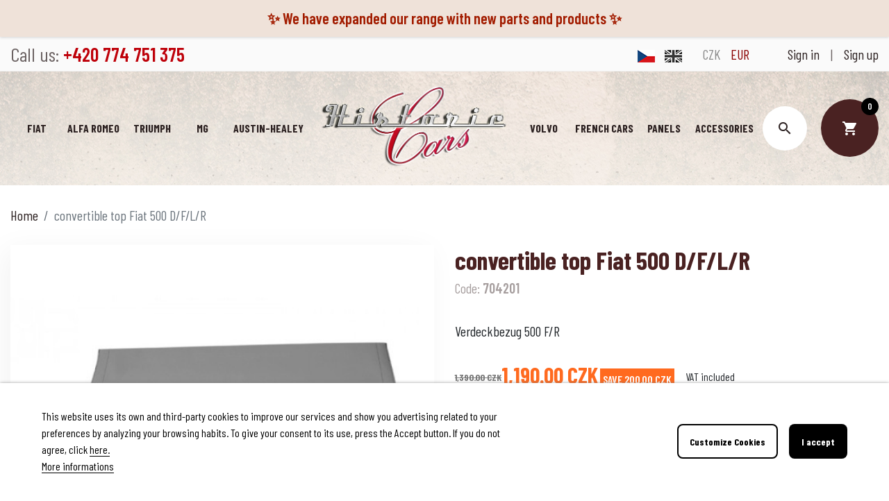

--- FILE ---
content_type: text/html; charset=utf-8
request_url: https://historic-cars.cz/gb/home/530-convertible-top-fiat-500-d-f-l-r.html
body_size: 21476
content:
<!doctype html>
<html lang="gb">

  <head>
    
      
  <link rel="preconnect" href="//fonts.gstatic.com/" crossorigin>
<link rel="preconnect" href="//ajax.googleapis.com" crossorigin>
<script type="text/javascript">
    WebFontConfig = {
        google: { families: [ 'Noto+Sans:400,700' ] }
    };
    (function() {
        var wf = document.createElement('script');
        wf.src = 'https://ajax.googleapis.com/ajax/libs/webfont/1/webfont.js';
        wf.type = 'text/javascript';
        wf.async = 'true';
        var s = document.getElementsByTagName('script')[0];
        s.parentNode.insertBefore(wf, s);
    })(); </script>


  <meta charset="utf-8">


  <meta http-equiv="x-ua-compatible" content="ie=edge">



  <!-- Global site tag (gtag.js) - Google Analytics -->
  <script async src="https://www.googletagmanager.com/gtag/js?id=UA-49263934-2"></script>

  <script>
    window.dataLayer = window.dataLayer || [];

    function gtag(){dataLayer.push(arguments);}

    gtag('js', new Date());

    gtag('config', 'UA-49263934-2');
  </script>




  <title>convertible top Fiat 500 D/F/L/R</title>
  <meta name="description" content="Verdeckbezug 500 F/R">
  <meta name="keywords" content="">
      
      <link rel="canonical" href="https://historic-cars.cz/gb/home/530-convertible-top-fiat-500-d-f-l-r.html">
    
                  <link rel="alternate" href="https://historic-cars.cz/cs/domu/530-potah-stahovaci-strechy-fiat-500-d-f-l-r.html" hreflang="cs-CZ">
              <link rel="alternate" href="https://historic-cars.cz/gb/home/530-convertible-top-fiat-500-d-f-l-r.html" hreflang="en-gb">
            
  
<meta property="og:title" content="convertible top Fiat 500 D/F/L/R"/>
<meta property="og:description" content="Verdeckbezug 500 F/R"/>
<meta property="og:type" content="website"/>
<meta property="og:url" content="https://historic-cars.cz/gb/home/530-convertible-top-fiat-500-d-f-l-r.html"/>
<meta property="og:site_name" content="Historic cars s.r.o."/>

  <meta property="og:type" content="product"/>
            <meta property="og:image" content="https://historic-cars.cz/11481-large_default/convertible-top-fiat-500-d-f-l-r.jpg"/>
        <meta property="og:image:height" content="800"/>
    <meta property="og:image:width" content="800"/>

        <meta property="product:price:amount" content="1190" />
    <meta property="product:price:currency" content="CZK" />
          <meta property="product:price:standard_amount" content="1390.000001" />
          <meta property="og:availability" content="instock" />
<script type="application/ld+json">
{
    "@context" : "http://schema.org",
    "@type" : "Organization",
    "name" : "Historic cars s.r.o.",
    "url" : "https://historic-cars.cz/gb/",
    "logo" : {
        "@type":"ImageObject",
        "url":"https://historic-cars.cz/img/historic-cars-logo-1637060805.jpg"
    }
}

</script>

<script type="application/ld+json">
{
    "@context":"http://schema.org",
    "@type":"WebPage",
    "isPartOf": {
        "@type":"WebSite",
        "url":  "https://historic-cars.cz/gb/",
        "name": "Historic cars s.r.o."
    },
    "name": "convertible top Fiat 500 D/F/L/R",
    "url":  "https://historic-cars.cz/gb/home/530-convertible-top-fiat-500-d-f-l-r.html"
}


</script>
    <script type="application/ld+json">
    {
    "@context": "http://schema.org/",
    "@type": "Product",
    "name": "convertible top Fiat 500 D/F/L/R",
    "description": "Verdeckbezug 500 F/R",
    "category": "Home",
    "image" :"https://historic-cars.cz/11481-home_default/convertible-top-fiat-500-d-f-l-r.jpg",    "sku": "704201",          "mpn": "704201",
        "brand": {
        "@type": "Thing",
        "name": "Historic cars s.r.o."
    },                  "offers": {
        "@type": "Offer",
        "priceCurrency": "CZK",
        "name": "convertible top Fiat 500 D/F/L/R",
        "price": "1190",
        "url": "https://historic-cars.cz/gb/home/530-convertible-top-fiat-500-d-f-l-r.html",
        "priceValidUntil": "2026-02-03",
                "image": ["https://historic-cars.cz/11481-large_default/convertible-top-fiat-500-d-f-l-r.jpg"],
                          "mpn": "704201",
                "sku": "704201",
                        "availability": "http://schema.org/InStock",
        "seller": {
            "@type": "Organization",
            "name": "Historic cars s.r.o."
        }
    }
    
}


    </script>
<script type="application/ld+json">
    {
    "@context": "https://schema.org",
    "@type": "BreadcrumbList",
    "itemListElement": [
        {
    "@type": "ListItem",
    "position": 1,
    "name": "Home",
    "item": "https://historic-cars.cz/gb/"
    },        {
    "@type": "ListItem",
    "position": 2,
    "name": "convertible top Fiat 500 D/F/L/R",
    "item": "https://historic-cars.cz/gb/home/530-convertible-top-fiat-500-d-f-l-r.html"
    }    ]
    }
    </script>

  



  <meta name="viewport" content="width=device-width, initial-scale=1">



  <link rel="icon" type="image/vnd.microsoft.icon" href="https://historic-cars.cz/img/favicon.ico?1642757600">
  <link rel="shortcut icon" type="image/x-icon" href="https://historic-cars.cz/img/favicon.ico?1642757600">



    <link rel="stylesheet" href="https://historic-cars.cz/themes/hcars/assets/css/theme.css" type="text/css" media="all">
  <link rel="stylesheet" href="https://historic-cars.cz/modules/blockreassurance/views/dist/front.css" type="text/css" media="all">
  <link rel="stylesheet" href="https://historic-cars.cz/modules/dm_remainingprice/views/css/dm_remaining_17.css" type="text/css" media="all">
  <link rel="stylesheet" href="https://historic-cars.cz/themes/hcars/modules/iqitmegamenu//views/css/front.css" type="text/css" media="all">
  <link rel="stylesheet" href="https://historic-cars.cz/themes/hcars/modules/iqitmegamenu/views/css/iqitmegamenu_s_1.css" type="text/css" media="all">
  <link rel="stylesheet" href="https://historic-cars.cz/themes/hcars/modules/spcustomhtml/views/css/style.css" type="text/css" media="all">
  <link rel="stylesheet" href="https://historic-cars.cz/modules/lgcookieslaw/views/css/front.css" type="text/css" media="all">
  <link rel="stylesheet" href="https://historic-cars.cz/modules/lgcookieslaw/views/css/lgcookieslaw.css" type="text/css" media="all">
  <link rel="stylesheet" href="https://historic-cars.cz/js/jquery/plugins/fancybox/jquery.fancybox.css" type="text/css" media="all">
  <link rel="stylesheet" href="https://historic-cars.cz/modules/ps_searchbarjqauto/views/css/jquery.auto-complete.css" type="text/css" media="all">
  <link rel="stylesheet" href="https://historic-cars.cz/themes/hcars/assets/css/custom.css" type="text/css" media="all">
  <link rel="stylesheet" href="https://historic-cars.cz/modules/alertmsg/views/css/alert-basic.css" type="text/css" media="all">



  

  <script type="text/javascript">
        var dm_heureka_country = "cz";
        var dm_heureka_key = "D01C444035424F7BF5861507E21DB2A2";
        var dm_heureka_position = 22;
        var lgcookieslaw_block = false;
        var lgcookieslaw_cookie_name = "__lglaw";
        var lgcookieslaw_logging = false;
        var lgcookieslaw_position = "2";
        var lgcookieslaw_reload = false;
        var lgcookieslaw_session_time = "31536000";
        var prestashop = {"cart":{"products":[],"totals":{"total":{"type":"total","label":"Total","amount":0,"value":"0.00\u00a0CZK"},"total_including_tax":{"type":"total","label":"Total (tax incl.)","amount":0,"value":"0.00\u00a0CZK"},"total_excluding_tax":{"type":"total","label":"Total (VAT excl.)","amount":0,"value":"0.00\u00a0CZK"}},"subtotals":{"products":{"type":"products","label":"Subtotal","amount":0,"value":"0.00\u00a0CZK"},"discounts":null,"shipping":{"type":"shipping","label":"Shipping","amount":0,"value":""},"tax":null},"products_count":0,"summary_string":"0 items","vouchers":{"allowed":1,"added":[]},"discounts":[],"minimalPurchase":0,"minimalPurchaseRequired":""},"currency":{"name":"Czech Koruna","iso_code":"CZK","iso_code_num":"203","sign":"CZK"},"customer":{"lastname":null,"firstname":null,"email":null,"birthday":null,"newsletter":null,"newsletter_date_add":null,"optin":null,"website":null,"company":null,"siret":null,"ape":null,"is_logged":false,"gender":{"type":null,"name":null},"addresses":[]},"language":{"name":"English (English)","iso_code":"gb","locale":"en-GB","language_code":"en-gb","is_rtl":"0","date_format_lite":"Y-m-d","date_format_full":"Y-m-d H:i:s","id":2},"page":{"title":"","canonical":null,"meta":{"title":"convertible top Fiat 500 D\/F\/L\/R","description":"Verdeckbezug 500 F\/R","keywords":"","robots":"index"},"page_name":"product","body_classes":{"lang-gb":true,"lang-rtl":false,"country-CZ":true,"currency-CZK":true,"layout-full-width":true,"page-product":true,"tax-display-enabled":true,"product-id-530":true,"product-convertible top Fiat 500 D\/F\/L\/R":true,"product-id-category-2":true,"product-id-manufacturer-0":true,"product-id-supplier-0":true,"product-available-for-order":true},"admin_notifications":[]},"shop":{"name":"Historic cars s.r.o.","logo":"https:\/\/historic-cars.cz\/img\/historic-cars-logo-1637060805.jpg","stores_icon":"https:\/\/historic-cars.cz\/img\/logo_stores.png","favicon":"https:\/\/historic-cars.cz\/img\/favicon.ico"},"urls":{"base_url":"https:\/\/historic-cars.cz\/","current_url":"https:\/\/historic-cars.cz\/gb\/home\/530-convertible-top-fiat-500-d-f-l-r.html","shop_domain_url":"https:\/\/historic-cars.cz","img_ps_url":"https:\/\/historic-cars.cz\/img\/","img_cat_url":"https:\/\/historic-cars.cz\/img\/c\/","img_lang_url":"https:\/\/historic-cars.cz\/img\/l\/","img_prod_url":"https:\/\/historic-cars.cz\/img\/p\/","img_manu_url":"https:\/\/historic-cars.cz\/img\/m\/","img_sup_url":"https:\/\/historic-cars.cz\/img\/su\/","img_ship_url":"https:\/\/historic-cars.cz\/img\/s\/","img_store_url":"https:\/\/historic-cars.cz\/img\/st\/","img_col_url":"https:\/\/historic-cars.cz\/img\/co\/","img_url":"https:\/\/historic-cars.cz\/themes\/hcars\/assets\/img\/","css_url":"https:\/\/historic-cars.cz\/themes\/hcars\/assets\/css\/","js_url":"https:\/\/historic-cars.cz\/themes\/hcars\/assets\/js\/","pic_url":"https:\/\/historic-cars.cz\/upload\/","pages":{"address":"https:\/\/historic-cars.cz\/gb\/address","addresses":"https:\/\/historic-cars.cz\/gb\/addresses","authentication":"https:\/\/historic-cars.cz\/gb\/login","cart":"https:\/\/historic-cars.cz\/gb\/cart","category":"https:\/\/historic-cars.cz\/gb\/index.php?controller=category","cms":"https:\/\/historic-cars.cz\/gb\/index.php?controller=cms","contact":"https:\/\/historic-cars.cz\/gb\/contacts","discount":"https:\/\/historic-cars.cz\/gb\/discount","guest_tracking":"https:\/\/historic-cars.cz\/gb\/guest-tracking","history":"https:\/\/historic-cars.cz\/gb\/order-history","identity":"https:\/\/historic-cars.cz\/gb\/identity","index":"https:\/\/historic-cars.cz\/gb\/","my_account":"https:\/\/historic-cars.cz\/gb\/my-account","order_confirmation":"https:\/\/historic-cars.cz\/gb\/order-confirmation","order_detail":"https:\/\/historic-cars.cz\/gb\/index.php?controller=order-detail","order_follow":"https:\/\/historic-cars.cz\/gb\/order-follow","order":"https:\/\/historic-cars.cz\/gb\/order","order_return":"https:\/\/historic-cars.cz\/gb\/index.php?controller=order-return","order_slip":"https:\/\/historic-cars.cz\/gb\/credit-slip","pagenotfound":"https:\/\/historic-cars.cz\/gb\/page-not-found","password":"https:\/\/historic-cars.cz\/gb\/password-recovery","pdf_invoice":"https:\/\/historic-cars.cz\/gb\/index.php?controller=pdf-invoice","pdf_order_return":"https:\/\/historic-cars.cz\/gb\/index.php?controller=pdf-order-return","pdf_order_slip":"https:\/\/historic-cars.cz\/gb\/index.php?controller=pdf-order-slip","prices_drop":"https:\/\/historic-cars.cz\/gb\/prices-drop","product":"https:\/\/historic-cars.cz\/gb\/index.php?controller=product","search":"https:\/\/historic-cars.cz\/gb\/search","sitemap":"https:\/\/historic-cars.cz\/gb\/sitemap","stores":"https:\/\/historic-cars.cz\/gb\/stores","supplier":"https:\/\/historic-cars.cz\/gb\/supplier","register":"https:\/\/historic-cars.cz\/gb\/login?create_account=1","order_login":"https:\/\/historic-cars.cz\/gb\/order?login=1"},"alternative_langs":{"cs-CZ":"https:\/\/historic-cars.cz\/cs\/domu\/530-potah-stahovaci-strechy-fiat-500-d-f-l-r.html","en-gb":"https:\/\/historic-cars.cz\/gb\/home\/530-convertible-top-fiat-500-d-f-l-r.html"},"theme_assets":"\/themes\/hcars\/assets\/","actions":{"logout":"https:\/\/historic-cars.cz\/gb\/?mylogout="},"no_picture_image":{"bySize":{"small_default":{"url":"https:\/\/historic-cars.cz\/img\/p\/gb-default-small_default.jpg","width":98,"height":98},"cart_default":{"url":"https:\/\/historic-cars.cz\/img\/p\/gb-default-cart_default.jpg","width":125,"height":125},"pdt_180":{"url":"https:\/\/historic-cars.cz\/img\/p\/gb-default-pdt_180.jpg","width":180,"height":180},"home_default":{"url":"https:\/\/historic-cars.cz\/img\/p\/gb-default-home_default.jpg","width":250,"height":250},"pdt_300":{"url":"https:\/\/historic-cars.cz\/img\/p\/gb-default-pdt_300.jpg","width":300,"height":300},"pdt_360":{"url":"https:\/\/historic-cars.cz\/img\/p\/gb-default-pdt_360.jpg","width":360,"height":360},"medium_default":{"url":"https:\/\/historic-cars.cz\/img\/p\/gb-default-medium_default.jpg","width":452,"height":452},"pdt_540":{"url":"https:\/\/historic-cars.cz\/img\/p\/gb-default-pdt_540.jpg","width":540,"height":540},"large_default":{"url":"https:\/\/historic-cars.cz\/img\/p\/gb-default-large_default.jpg","width":800,"height":800}},"small":{"url":"https:\/\/historic-cars.cz\/img\/p\/gb-default-small_default.jpg","width":98,"height":98},"medium":{"url":"https:\/\/historic-cars.cz\/img\/p\/gb-default-pdt_300.jpg","width":300,"height":300},"large":{"url":"https:\/\/historic-cars.cz\/img\/p\/gb-default-large_default.jpg","width":800,"height":800},"legend":""}},"configuration":{"display_taxes_label":true,"display_prices_tax_incl":true,"is_catalog":false,"show_prices":true,"opt_in":{"partner":true},"quantity_discount":{"type":"discount","label":"Unit discount"},"voucher_enabled":1,"return_enabled":0},"field_required":[],"breadcrumb":{"links":[{"title":"Home","url":"https:\/\/historic-cars.cz\/gb\/"},{"title":"convertible top Fiat 500 D\/F\/L\/R","url":"https:\/\/historic-cars.cz\/gb\/home\/530-convertible-top-fiat-500-d-f-l-r.html"}],"count":2},"link":{"protocol_link":"https:\/\/","protocol_content":"https:\/\/"},"time":1768787927,"static_token":"459d4fc1fa33e97f5ee3f919b4871d51","token":"325bf25a49330fe380dd0c850c45c4b8","debug":false};
        var prestashopFacebookAjaxController = "https:\/\/historic-cars.cz\/gb\/module\/ps_facebook\/Ajax";
        var psr_icon_color = "#D90000";
      </script>



  
<script type="text/javascript">
	(window.gaDevIds=window.gaDevIds||[]).push('d6YPbH');
	(function(i,s,o,g,r,a,m){i['GoogleAnalyticsObject']=r;i[r]=i[r]||function(){
	(i[r].q=i[r].q||[]).push(arguments)},i[r].l=1*new Date();a=s.createElement(o),
	m=s.getElementsByTagName(o)[0];a.async=1;a.src=g;m.parentNode.insertBefore(a,m)
	})(window,document,'script','https://www.google-analytics.com/analytics.js','ga');

            ga('create', 'UA-49263934-2', 'auto');
                        ga('send', 'pageview');
    
    ga('require', 'ec');
</script>


    <div class="col-12 alert-w" style="background-color: #EFE2D9;">
                    <div class="col-md-12 col-lg-12 col-sm-4 col-xs-2 alert-t">
                                    <span style="color: #a21c00;"> ✨ We have expanded our range with new parts and products ✨</span>
                            </div>
            </div>



    
  </head>

  <body id="product" class="lang-gb country-cz currency-czk layout-full-width page-product tax-display-enabled product-id-530 product-convertible-top-fiat-500-d-f-l-r product-id-category-2 product-id-manufacturer-0 product-id-supplier-0 product-available-for-order">

    
      
    

    <main>
      
              

      <header id="header" class="l-header">
        
          
    <div class="header-banner">
        
    </div>



    <div class="header-nav u-bor-bot">
        <div class="header__container container">
            <div class="header-nav__height u-a-i-c d--flex-between visible--desktop">
                <div class="header-nav__left">
                    <div id="_desktop_contact_link">
  <div id="contact-link">
                Call us: <span>+420 774 751 375</span>
      </div>
</div>


                                    </div>
                <div class="header-nav__right">
                    <div id="_desktop_language_selector">
  <div class="language-selector-wrapper">
        <div class="language-selector">
              <a href="https://historic-cars.cz/cs/domu/530-potah-stahovaci-strechy-fiat-500-d-f-l-r.html"
          class="dropdown-item"
          data-iso-code="cs">
          <img src="https://historic-cars.cz/img/l/1-flag.png" alt="cs">
                  </a>
              <a href="https://historic-cars.cz/gb/home/530-convertible-top-fiat-500-d-f-l-r.html"
          class="dropdown-item language-active"
          data-iso-code="gb">
          <img src="https://historic-cars.cz/img/l/2-flag.png" alt="gb">
                  </a>
          </div>
      </div>
</div><div id="_desktop_currency_selector">
    <div class="currency-selector dropdown js-dropdown">
        <div class="currency-selector">
                                <a title="Czech Koruna" rel="nofollow" href="https://historic-cars.cz/gb/home/530-convertible-top-fiat-500-d-f-l-r.html?SubmitCurrency=1&amp;id_currency=1" class="dropdown-item  currency-active ">
                        CZK
                                            </a>
                                <a title="Euro" rel="nofollow" href="https://historic-cars.cz/gb/home/530-convertible-top-fiat-500-d-f-l-r.html?SubmitCurrency=1&amp;id_currency=2" class="dropdown-item  currency-inactive ">
                        EUR
                                            </a>
                    </div>
        
            </div>
</div><div class="user-info d-flex justify-content-between align-items-center">
      <a href="https://historic-cars.cz/gb/my-account" title="Log in to your customer account" rel="nofollow">
      <span class="visible--desktop">Sign in</span>
    </a>
    <span class="px-3 visible--desktop">|</span>
    <a href="https://historic-cars.cz/gb/login?create_account=1" title="Sign up" rel="nofollow">
      <span class="visible--desktop">Sign up</span>
    </a>
  </div>

                    <button class="visible--mobile btn" id="menu-icon" data-toggle="modal" data-target="#mobile_top_menu_wrapper">
                        <i class="material-icons d-inline">&#xe8b8;</i>
                    </button>
                </div>
            </div>
        </div>
    </div>



    <div class="container header-top d-flex justify-content-center u-a-i-c">
                                <div class="header-top__center">
                            
<div id="iqitmegamenu-horizontal" class="iqitmegamenu" role="navigation">
	
	<nav id="cbp-hrmenu" class="cbp-hrmenu">
					<div class="cbp-hrmenu-tab cbp-hrmenu-tab-3 ">
				<a href="https://historic-cars.cz/gb/3-fiat" >					

					<span class="cbp-tab-title">
					Fiat</span>
								</a>
							</div>

								<div class="cbp-hrmenu-tab cbp-hrmenu-tab-4 ">
				<a href="https://historic-cars.cz/gb/120-alfa-romeo" >					

					<span class="cbp-tab-title">
					Alfa Romeo</span>
								</a>
							</div>

								<div class="cbp-hrmenu-tab cbp-hrmenu-tab-7 ">
				<a href="https://historic-cars.cz/gb/490-triumph" >					

					<span class="cbp-tab-title">
					Triumph</span>
								</a>
							</div>

								<div class="cbp-hrmenu-tab cbp-hrmenu-tab-8 ">
				<a href="https://historic-cars.cz/gb/489-mg" >					

					<span class="cbp-tab-title">
					MG</span>
								</a>
							</div>

								<div class="cbp-hrmenu-tab cbp-hrmenu-tab-6 ">
				<a href="https://historic-cars.cz/gb/488-austin-healey" >					

					<span class="cbp-tab-title">
					Austin-Healey</span>
								</a>
							</div>

							<a href="https://historic-cars.cz/" class="header__logo header-top__col">
											<img class="logo img-fluid" src="https://historic-cars.cz/img/historic-cars-logo-1637060805.jpg" alt="Historic cars s.r.o.">
									</a>
								<div class="cbp-hrmenu-tab cbp-hrmenu-tab-9 ">
				<a href="https://historic-cars.cz/gb/491-volvo" >					

					<span class="cbp-tab-title">
					Volvo</span>
								</a>
							</div>

								<div class="cbp-hrmenu-tab cbp-hrmenu-tab-5 ">
				<a href="https://historic-cars.cz/gb/486-french-cars" >					

					<span class="cbp-tab-title">
					FRENCH CARS</span>
								</a>
							</div>

								<div class="cbp-hrmenu-tab cbp-hrmenu-tab-10 ">
				<a href="https://historic-cars.cz/gb/77-body-panels-fiat-skoda-volvo-autobianchi-steyr-puch-haflinger" >					

					<span class="cbp-tab-title">
					Panels</span>
								</a>
							</div>

								<div class="cbp-hrmenu-tab cbp-hrmenu-tab-11 ">
				<a href="https://historic-cars.cz/gb/487-accessories" >					

					<span class="cbp-tab-title">
					Accessories</span>
								</a>
							</div>

						</nav>
		
	<div id="iqitmegamenu-mobile">
		<div id="iqitmegamenu-shower" class="clearfix">
			<div class="iqitmegamenu-icon">
				<i class="material-icons menu">&#xe5d2;</i>
			</div>
					</div>
		<div class="cbp-mobilesubmenu">
			<ul id="iqitmegamenu-accordion" class="iqitmegamenu-accordion"> 
				

			<li><a href="https://historic-cars.cz/gb/content/category/1-domu">Home</a>
					</li>  
	  		             
			<li><a href="https://historic-cars.cz/gb/102-new-parts">New parts</a>
					</li>  
	  		             
			<li><div class="responsiveInykator">+</div><a href="https://historic-cars.cz/gb/3-fiat">Fiat</a>
						
<ul>
			<li><a href="https://historic-cars.cz/gb/73-abarth-other">Abarth / other</a>
					</li>  
	  		             
			<li><div class="responsiveInykator">+</div><a href="https://historic-cars.cz/gb/4-124-berlinacoupespider">124 (Berlina/Coupe/Spider)</a>
						
<ul>
			<li><a href="https://historic-cars.cz/gb/39-engine">Engine</a>
					</li>  
	  		             
			<li><a href="https://historic-cars.cz/gb/53-transmission">Transmission</a>
					</li>  
	  		             
			<li><a href="https://historic-cars.cz/gb/5-brake-system">Brake system</a>
					</li>  
	  		             
			<li><a href="https://historic-cars.cz/gb/49-suspension">Suspension</a>
					</li>  
	  		             
			<li><a href="https://historic-cars.cz/gb/16-electrical-system">Electrical system</a>
					</li>  
	  		             
			<li><a href="https://historic-cars.cz/gb/48-body-panels">Body panels</a>
					</li>  
	  		             
			<li><a href="https://historic-cars.cz/gb/29-body-interiorexterior">Body interior/exterior</a>
					</li>  
	  		             
			<li><a href="https://historic-cars.cz/gb/57-accessories">Accessories</a>
					</li>  
	  		             
</ul>
					</li>  
	  		             
			<li><div class="responsiveInykator">+</div><a href="https://historic-cars.cz/gb/105-125">125</a>
						
<ul>
			<li><a href="https://historic-cars.cz/gb/118-engine">Engine</a>
					</li>  
	  		             
			<li><a href="https://historic-cars.cz/gb/225-transmission">Transmission</a>
					</li>  
	  		             
			<li><a href="https://historic-cars.cz/gb/106-brake-system">Brake system</a>
					</li>  
	  		             
			<li><a href="https://historic-cars.cz/gb/181-suspension">Suspension</a>
					</li>  
	  		             
			<li><a href="https://historic-cars.cz/gb/153-electrical-system">Electrical system</a>
					</li>  
	  		             
			<li><a href="https://historic-cars.cz/gb/455-body-panels">Body panels</a>
					</li>  
	  		             
			<li><a href="https://historic-cars.cz/gb/141-body-interiorexterior">Body interior/exterior</a>
					</li>  
	  		             
			<li><a href="https://historic-cars.cz/gb/166-accessories">Accessories</a>
					</li>  
	  		             
</ul>
					</li>  
	  		             
			<li><div class="responsiveInykator">+</div><a href="https://historic-cars.cz/gb/12-126-126-p-126-bis">126 - 126 P - 126 BIS</a>
						
<ul>
			<li><a href="https://historic-cars.cz/gb/72-engine">Engine</a>
					</li>  
	  		             
			<li><a href="https://historic-cars.cz/gb/83-transmission">Transmission</a>
					</li>  
	  		             
			<li><a href="https://historic-cars.cz/gb/13-brake-system">Brake system</a>
					</li>  
	  		             
			<li><a href="https://historic-cars.cz/gb/52-suspension">Suspension</a>
					</li>  
	  		             
			<li><a href="https://historic-cars.cz/gb/63-electrical-system">Electrical system</a>
					</li>  
	  		             
			<li><a href="https://historic-cars.cz/gb/76-body-panels">Body panels</a>
					</li>  
	  		             
			<li><a href="https://historic-cars.cz/gb/37-body-interiorexterior">Body interior/exterior</a>
					</li>  
	  		             
			<li><a href="https://historic-cars.cz/gb/211-accessories">Accessories</a>
					</li>  
	  		             
</ul>
					</li>  
	  		             
			<li><div class="responsiveInykator">+</div><a href="https://historic-cars.cz/gb/64-127">127</a>
						
<ul>
			<li><a href="https://historic-cars.cz/gb/88-engine">Engine</a>
					</li>  
	  		             
			<li><a href="https://historic-cars.cz/gb/97-transmission">Transmission</a>
					</li>  
	  		             
			<li><a href="https://historic-cars.cz/gb/93-brake-system">Brake system</a>
					</li>  
	  		             
			<li><a href="https://historic-cars.cz/gb/204-suspension">Suspension</a>
					</li>  
	  		             
			<li><a href="https://historic-cars.cz/gb/65-electrical-system">Electrical system</a>
					</li>  
	  		             
			<li><a href="https://historic-cars.cz/gb/456-body-panels">Body panels</a>
					</li>  
	  		             
			<li><a href="https://historic-cars.cz/gb/172-body-interiorexterior">Body interior/exterior</a>
					</li>  
	  		             
			<li><a href="https://historic-cars.cz/gb/457-accessories">Accessories</a>
					</li>  
	  		             
</ul>
					</li>  
	  		             
			<li><div class="responsiveInykator">+</div><a href="https://historic-cars.cz/gb/6-128-berlinacoupe3p">128 (Berlina/Coupe/3P)</a>
						
<ul>
			<li><a href="https://historic-cars.cz/gb/47-engine">Engine</a>
					</li>  
	  		             
			<li><a href="https://historic-cars.cz/gb/99-transmission">Transmission</a>
					</li>  
	  		             
			<li><a href="https://historic-cars.cz/gb/7-brake-system">Brake system</a>
					</li>  
	  		             
			<li><a href="https://historic-cars.cz/gb/98-suspension">Suspension</a>
					</li>  
	  		             
			<li><a href="https://historic-cars.cz/gb/62-electrical-system">Electrical system</a>
					</li>  
	  		             
			<li><a href="https://historic-cars.cz/gb/179-body-panels">Body panels</a>
					</li>  
	  		             
			<li><a href="https://historic-cars.cz/gb/92-body-interiorexterior">Body interior/exterior</a>
					</li>  
	  		             
			<li><a href="https://historic-cars.cz/gb/458-accessories">Accessories</a>
					</li>  
	  		             
</ul>
					</li>  
	  		             
			<li><div class="responsiveInykator">+</div><a href="https://historic-cars.cz/gb/40-500-ndflr-giardiniera-57-75">500 (N/D/F/L/R) Giardiniera 57-75</a>
						
<ul>
			<li><a href="https://historic-cars.cz/gb/41-engine">Engine</a>
					</li>  
	  		             
			<li><a href="https://historic-cars.cz/gb/84-transmission">Transmission</a>
					</li>  
	  		             
			<li><a href="https://historic-cars.cz/gb/58-brake-system">Brake system</a>
					</li>  
	  		             
			<li><a href="https://historic-cars.cz/gb/51-suspension">Suspension</a>
					</li>  
	  		             
			<li><a href="https://historic-cars.cz/gb/60-electrical-system">Electrical system</a>
					</li>  
	  		             
			<li><a href="https://historic-cars.cz/gb/70-body-panels">Body panels</a>
					</li>  
	  		             
			<li><a href="https://historic-cars.cz/gb/59-body-interiorexterior">Body interior/exterior</a>
					</li>  
	  		             
			<li><a href="https://historic-cars.cz/gb/69-accessories">Accessories</a>
					</li>  
	  		             
</ul>
					</li>  
	  		             
			<li><div class="responsiveInykator">+</div><a href="https://historic-cars.cz/gb/10-600-600-d-770-s">600 - 600 D - 770 S</a>
						
<ul>
			<li><a href="https://historic-cars.cz/gb/71-engine">Engine</a>
					</li>  
	  		             
			<li><a href="https://historic-cars.cz/gb/86-transmission">Transmission</a>
					</li>  
	  		             
			<li><a href="https://historic-cars.cz/gb/11-brake-system">Brake system</a>
					</li>  
	  		             
			<li><a href="https://historic-cars.cz/gb/81-suspension">Suspension</a>
					</li>  
	  		             
			<li><a href="https://historic-cars.cz/gb/61-electrical-system">Electrical system</a>
					</li>  
	  		             
			<li><a href="https://historic-cars.cz/gb/89-body-panels">Body panels</a>
					</li>  
	  		             
			<li><a href="https://historic-cars.cz/gb/66-body-interiorexterior">Body interior/exterior</a>
					</li>  
	  		             
			<li><a href="https://historic-cars.cz/gb/229-accessories">Accessories</a>
					</li>  
	  		             
</ul>
					</li>  
	  		             
			<li><div class="responsiveInykator">+</div><a href="https://historic-cars.cz/gb/14-850-berlinatcoupespider">850 (Berlina/T/Coupe/Spider)</a>
						
<ul>
			<li><a href="https://historic-cars.cz/gb/87-engine">Engine</a>
					</li>  
	  		             
			<li><a href="https://historic-cars.cz/gb/55-transmission">Transmission</a>
					</li>  
	  		             
			<li><a href="https://historic-cars.cz/gb/15-brake-system">Brake system</a>
					</li>  
	  		             
			<li><a href="https://historic-cars.cz/gb/82-suspension">Suspension</a>
					</li>  
	  		             
			<li><a href="https://historic-cars.cz/gb/19-electrical-system">Electrical system</a>
					</li>  
	  		             
			<li><a href="https://historic-cars.cz/gb/100-body-panels">Body panels</a>
					</li>  
	  		             
			<li><a href="https://historic-cars.cz/gb/32-body-interiorexterior">Body interior/exterior</a>
					</li>  
	  		             
			<li><a href="https://historic-cars.cz/gb/154-accessories">Accessories</a>
					</li>  
	  		             
</ul>
					</li>  
	  		             
			<li><div class="responsiveInykator">+</div><a href="https://historic-cars.cz/gb/8-x-1-9">X 1/9</a>
						
<ul>
			<li><a href="https://historic-cars.cz/gb/103-engine">Engine</a>
					</li>  
	  		             
			<li><a href="https://historic-cars.cz/gb/104-transmission">Transmission</a>
					</li>  
	  		             
			<li><a href="https://historic-cars.cz/gb/9-brake-system">Brake system</a>
					</li>  
	  		             
			<li><a href="https://historic-cars.cz/gb/119-suspension">Suspension</a>
					</li>  
	  		             
			<li><a href="https://historic-cars.cz/gb/96-electrical-system">Electrical system</a>
					</li>  
	  		             
			<li><a href="https://historic-cars.cz/gb/180-body-panels">Body panels</a>
					</li>  
	  		             
			<li><a href="https://historic-cars.cz/gb/34-body-interiorexterior">Body interior/exterior</a>
					</li>  
	  		             
			<li><a href="https://historic-cars.cz/gb/221-accessories">Accessories</a>
					</li>  
	  		             
</ul>
					</li>  
	  		             
			<li><div class="responsiveInykator">+</div><a href="https://historic-cars.cz/gb/17-dino-spidercoupe">Dino (Spider/Coupe)</a>
						
<ul>
			<li><a href="https://historic-cars.cz/gb/122-engine">Engine</a>
					</li>  
	  		             
			<li><a href="https://historic-cars.cz/gb/129-transmission">Transmission</a>
					</li>  
	  		             
			<li><a href="https://historic-cars.cz/gb/150-brake-system">Brake system</a>
					</li>  
	  		             
			<li><a href="https://historic-cars.cz/gb/80-suspension">Suspension</a>
					</li>  
	  		             
			<li><a href="https://historic-cars.cz/gb/18-electrical-system">Electrical system</a>
					</li>  
	  		             
			<li><a href="https://historic-cars.cz/gb/31-body-interiorexterior">Body interior/exterior</a>
					</li>  
	  		             
			<li><a href="https://historic-cars.cz/gb/460-accessories">Accessories</a>
					</li>  
	  		             
</ul>
					</li>  
	  		             
			<li><div class="responsiveInykator">+</div><a href="https://historic-cars.cz/gb/125-11001200-103-1100-dr">1100/1200 (103) - 1100 D/R</a>
						
<ul>
			<li><a href="https://historic-cars.cz/gb/126-engine">Engine</a>
					</li>  
	  		             
			<li><a href="https://historic-cars.cz/gb/130-transmission">Transmission</a>
					</li>  
	  		             
			<li><a href="https://historic-cars.cz/gb/160-brake-system">Brake system</a>
					</li>  
	  		             
			<li><a href="https://historic-cars.cz/gb/214-suspension">Suspension</a>
					</li>  
	  		             
			<li><a href="https://historic-cars.cz/gb/170-electrical-system">Electrical system</a>
					</li>  
	  		             
			<li><a href="https://historic-cars.cz/gb/222-body-panels">Body panels</a>
					</li>  
	  		             
			<li><a href="https://historic-cars.cz/gb/140-body-interiorexterior">Body interior/exterior</a>
					</li>  
	  		             
			<li><a href="https://historic-cars.cz/gb/461-accessories">Accessories</a>
					</li>  
	  		             
</ul>
					</li>  
	  		             
			<li><div class="responsiveInykator">+</div><a href="https://historic-cars.cz/gb/131-131500-182300">13/1500 - 18/2300</a>
						
<ul>
			<li><a href="https://historic-cars.cz/gb/136-engine">Engine</a>
					</li>  
	  		             
			<li><a href="https://historic-cars.cz/gb/132-transmission">Transmission</a>
					</li>  
	  		             
			<li><a href="https://historic-cars.cz/gb/152-brake-system">Brake system</a>
					</li>  
	  		             
			<li><a href="https://historic-cars.cz/gb/196-suspension">Suspension</a>
					</li>  
	  		             
			<li><a href="https://historic-cars.cz/gb/182-electrical-system">Electrical system</a>
					</li>  
	  		             
			<li><a href="https://historic-cars.cz/gb/223-body-panels">Body panels</a>
					</li>  
	  		             
			<li><a href="https://historic-cars.cz/gb/139-body-interiorexterior">Body interior/exterior</a>
					</li>  
	  		             
			<li><a href="https://historic-cars.cz/gb/462-accessories">Accessories</a>
					</li>  
	  		             
</ul>
					</li>  
	  		             
			<li><div class="responsiveInykator">+</div><a href="https://historic-cars.cz/gb/43-121500s-cabrio-118">12/1500/S Cabrio (118)</a>
						
<ul>
			<li><a href="https://historic-cars.cz/gb/44-engine">Engine</a>
					</li>  
	  		             
			<li><a href="https://historic-cars.cz/gb/85-transmission">Transmission</a>
					</li>  
	  		             
			<li><a href="https://historic-cars.cz/gb/135-brake-system">Brake system</a>
					</li>  
	  		             
			<li><a href="https://historic-cars.cz/gb/159-suspension">Suspension</a>
					</li>  
	  		             
			<li><a href="https://historic-cars.cz/gb/121-electrical-system">Electrical system</a>
					</li>  
	  		             
			<li><a href="https://historic-cars.cz/gb/237-body-panels">Body panels</a>
					</li>  
	  		             
			<li><a href="https://historic-cars.cz/gb/146-body-interiorexterior">Body interior/exterior</a>
					</li>  
	  		             
			<li><a href="https://historic-cars.cz/gb/54-accessories">Accessories</a>
					</li>  
	  		             
</ul>
					</li>  
	  		             
			<li><div class="responsiveInykator">+</div><a href="https://historic-cars.cz/gb/133-238">238</a>
						
<ul>
			<li><a href="https://historic-cars.cz/gb/168-engine">Engine</a>
					</li>  
	  		             
			<li><a href="https://historic-cars.cz/gb/134-transmission">Transmission</a>
					</li>  
	  		             
			<li><a href="https://historic-cars.cz/gb/149-brake-system">Brake system</a>
					</li>  
	  		             
			<li><a href="https://historic-cars.cz/gb/164-suspension">Suspension</a>
					</li>  
	  		             
			<li><a href="https://historic-cars.cz/gb/227-electrical-system">Electrical system</a>
					</li>  
	  		             
			<li><a href="https://historic-cars.cz/gb/463-body-panels">Body panels</a>
					</li>  
	  		             
			<li><a href="https://historic-cars.cz/gb/236-body-interiorexterior">Body interior/exterior</a>
					</li>  
	  		             
			<li><a href="https://historic-cars.cz/gb/249-accessories">Accessories</a>
					</li>  
	  		             
</ul>
					</li>  
	  		             
			<li><div class="responsiveInykator">+</div><a href="https://historic-cars.cz/gb/20-fiat-other">Fiat (other)</a>
						
<ul>
			<li><a href="https://historic-cars.cz/gb/127-130">130</a>
					</li>  
	  		             
			<li><a href="https://historic-cars.cz/gb/21-131">131</a>
					</li>  
	  		             
			<li><a href="https://historic-cars.cz/gb/25-132">132</a>
					</li>  
	  		             
			<li><a href="https://historic-cars.cz/gb/23-argenta">Argenta</a>
					</li>  
	  		             
			<li><a href="https://historic-cars.cz/gb/27-topolino">Topolino</a>
					</li>  
	  		             
			<li><a href="https://historic-cars.cz/gb/35-campagnola">Campagnola</a>
					</li>  
	  		             
			<li><a href="https://historic-cars.cz/gb/74-uno">Uno</a>
					</li>  
	  		             
			<li><a href="https://historic-cars.cz/gb/142-panda">Panda</a>
					</li>  
	  		             
			<li><a href="https://historic-cars.cz/gb/161-ritmo">Ritmo</a>
					</li>  
	  		             
			<li><a href="https://historic-cars.cz/gb/174-tipo">Tipo</a>
					</li>  
	  		             
			<li><a href="https://historic-cars.cz/gb/198-regata">Regata</a>
					</li>  
	  		             
			<li><a href="https://historic-cars.cz/gb/201-croma">Croma</a>
					</li>  
	  		             
			<li><a href="https://historic-cars.cz/gb/2134-punto">Punto</a>
					</li>  
	  		             
			<li><a href="https://historic-cars.cz/gb/2135-palio">Palio</a>
					</li>  
	  		             
			<li><a href="https://historic-cars.cz/gb/2136-siena">Siena</a>
					</li>  
	  		             
			<li><a href="https://historic-cars.cz/gb/2137-tempra">Tempra</a>
					</li>  
	  		             
</ul>
					</li>  
	  		             
</ul>
					</li>  
	  		             
			<li><div class="responsiveInykator">+</div><a href="https://historic-cars.cz/gb/120-alfa-romeo">Alfa Romeo</a>
						
<ul>
			<li><a href="https://historic-cars.cz/gb/476-giulia-berlina-1962-78">Giulia Berlina 1962-78</a>
					</li>  
	  		             
			<li><div class="responsiveInykator">+</div><a href="https://historic-cars.cz/gb/477-gt-bertone-1963-77">GT Bertone 1963-77</a>
						
<ul>
			<li><a href="https://historic-cars.cz/gb/1370-body-panels">Body panels</a>
					</li>  
	  		             
			<li><a href="https://historic-cars.cz/gb/1379-lights">Lights</a>
					</li>  
	  		             
			<li><a href="https://historic-cars.cz/gb/1385-chrome-parts">Chrome parts</a>
					</li>  
	  		             
			<li><a href="https://historic-cars.cz/gb/1400-rubber-parts">Rubber parts</a>
					</li>  
	  		             
			<li><a href="https://historic-cars.cz/gb/1405-glass-parts">Glass parts</a>
					</li>  
	  		             
			<li><a href="https://historic-cars.cz/gb/1410-dormechanic">Dormechanic</a>
					</li>  
	  		             
			<li><a href="https://historic-cars.cz/gb/1411-emblems-scripts-type-plates">Emblems - Scripts - Type plates</a>
					</li>  
	  		             
			<li><a href="https://historic-cars.cz/gb/1416-engine">Engine</a>
					</li>  
	  		             
			<li><a href="https://historic-cars.cz/gb/1436-exhaust-system">Exhaust system</a>
					</li>  
	  		             
			<li><a href="https://historic-cars.cz/gb/1440-fuel-system">Fuel system</a>
					</li>  
	  		             
			<li><a href="https://historic-cars.cz/gb/1450-cooling-system">Cooling system</a>
					</li>  
	  		             
			<li><a href="https://historic-cars.cz/gb/1455-heater-ventilation">Heater - ventilation</a>
					</li>  
	  		             
			<li><a href="https://historic-cars.cz/gb/1458-drive-train">Drive train</a>
					</li>  
	  		             
			<li><a href="https://historic-cars.cz/gb/1468-brakes">Brakes</a>
					</li>  
	  		             
			<li><a href="https://historic-cars.cz/gb/1477-wheel-suspension">Wheel suspension</a>
					</li>  
	  		             
			<li><a href="https://historic-cars.cz/gb/1488-steering">Steering</a>
					</li>  
	  		             
			<li><a href="https://historic-cars.cz/gb/1491-electrical-system">Electrical system</a>
					</li>  
	  		             
			<li><a href="https://historic-cars.cz/gb/1504-wiper-system">Wiper system</a>
					</li>  
	  		             
			<li><a href="https://historic-cars.cz/gb/1507-cables-openers">Cables - openers</a>
					</li>  
	  		             
			<li><a href="https://historic-cars.cz/gb/1508-pedals">Pedals</a>
					</li>  
	  		             
			<li><a href="https://historic-cars.cz/gb/1509-interior">Interior</a>
					</li>  
	  		             
			<li><a href="https://historic-cars.cz/gb/1542-car-cover">Car cover</a>
					</li>  
	  		             
</ul>
					</li>  
	  		             
			<li><div class="responsiveInykator">+</div><a href="https://historic-cars.cz/gb/256-spider-105115-1966-93">Spider 105/115 1966-93</a>
						
<ul>
			<li><a href="https://historic-cars.cz/gb/257-body-panels-1966-69">Body panels 1966-69</a>
					</li>  
	  		             
			<li><a href="https://historic-cars.cz/gb/259-body-panels-1970-82">Body panels 1970-82</a>
					</li>  
	  		             
			<li><a href="https://historic-cars.cz/gb/263-body-panels-1983-89">Body panels 1983-89</a>
					</li>  
	  		             
			<li><a href="https://historic-cars.cz/gb/261-body-panels-1990-93">Body panels 1990-93</a>
					</li>  
	  		             
			<li><a href="https://historic-cars.cz/gb/293-lights">Lights</a>
					</li>  
	  		             
			<li><a href="https://historic-cars.cz/gb/269-rubber-seals">Rubber seals</a>
					</li>  
	  		             
			<li><a href="https://historic-cars.cz/gb/309-chrome-parts">Chrome parts</a>
					</li>  
	  		             
			<li><a href="https://historic-cars.cz/gb/320-hood-top-cover">Hood / Top cover</a>
					</li>  
	  		             
			<li><a href="https://historic-cars.cz/gb/303-screens">Screens</a>
					</li>  
	  		             
			<li><a href="https://historic-cars.cz/gb/330-door-mechanic">Door mechanic</a>
					</li>  
	  		             
			<li><a href="https://historic-cars.cz/gb/311-emblems-scripts-type-plates">Emblems - Scripts - Type plates</a>
					</li>  
	  		             
			<li><a href="https://historic-cars.cz/gb/336-engine">Engine</a>
					</li>  
	  		             
			<li><a href="https://historic-cars.cz/gb/340-exhaust-system">Exhaust system</a>
					</li>  
	  		             
			<li><a href="https://historic-cars.cz/gb/338-fuel-system-carburetor">Fuel system - carburetor</a>
					</li>  
	  		             
			<li><a href="https://historic-cars.cz/gb/361-fuel-system-injection">Fuel system - injection</a>
					</li>  
	  		             
			<li><a href="https://historic-cars.cz/gb/354-cooling-system">Cooling system</a>
					</li>  
	  		             
			<li><a href="https://historic-cars.cz/gb/381-heater-ventilation">Heater - Ventilation</a>
					</li>  
	  		             
			<li><a href="https://historic-cars.cz/gb/378-drive-train">Drive train</a>
					</li>  
	  		             
			<li><a href="https://historic-cars.cz/gb/327-brake-system">Brake system</a>
					</li>  
	  		             
			<li><a href="https://historic-cars.cz/gb/393-wheel-suspension">Wheel suspension</a>
					</li>  
	  		             
			<li><a href="https://historic-cars.cz/gb/410-steering">Steering</a>
					</li>  
	  		             
			<li><a href="https://historic-cars.cz/gb/271-electrical-system">Electrical system</a>
					</li>  
	  		             
			<li><a href="https://historic-cars.cz/gb/425-wipers">Wipers</a>
					</li>  
	  		             
			<li><a href="https://historic-cars.cz/gb/428-cables">Cables</a>
					</li>  
	  		             
			<li><a href="https://historic-cars.cz/gb/421-pedals">Pedals</a>
					</li>  
	  		             
			<li><a href="https://historic-cars.cz/gb/305-interior-parts">Interior parts</a>
					</li>  
	  		             
			<li><a href="https://historic-cars.cz/gb/453-car-covers">Car covers</a>
					</li>  
	  		             
</ul>
					</li>  
	  		             
			<li><a href="https://historic-cars.cz/gb/478-montreal">Montreal</a>
					</li>  
	  		             
			<li><a href="https://historic-cars.cz/gb/255-alfetta-berlina">Alfetta Berlina</a>
					</li>  
	  		             
			<li><a href="https://historic-cars.cz/gb/479-alfetta-gtv-46">Alfetta GT/V 4/6</a>
					</li>  
	  		             
			<li><a href="https://historic-cars.cz/gb/480-giulietta-116">Giulietta (116)</a>
					</li>  
	  		             
			<li><a href="https://historic-cars.cz/gb/481-alfasudsprint">Alfasud/Sprint</a>
					</li>  
	  		             
			<li><a href="https://historic-cars.cz/gb/1544-literature">Literature</a>
					</li>  
	  		             
</ul>
					</li>  
	  		             
			<li><div class="responsiveInykator">+</div><a href="https://historic-cars.cz/gb/123-lancia">Lancia</a>
						
<ul>
			<li><a href="https://historic-cars.cz/gb/205-engine">Engine</a>
					</li>  
	  		             
			<li><a href="https://historic-cars.cz/gb/243-transmission">Transmission</a>
					</li>  
	  		             
			<li><a href="https://historic-cars.cz/gb/245-brake-system">Brake system</a>
					</li>  
	  		             
			<li><a href="https://historic-cars.cz/gb/246-suspension">Suspension</a>
					</li>  
	  		             
			<li><a href="https://historic-cars.cz/gb/124-electrical-system">Electrical system</a>
					</li>  
	  		             
			<li><a href="https://historic-cars.cz/gb/244-body-interiorexterior">Body interior/exterior</a>
					</li>  
	  		             
			<li><a href="https://historic-cars.cz/gb/226-accessories">Accessories</a>
					</li>  
	  		             
			<li><div class="responsiveInykator">+</div><a href="https://historic-cars.cz/gb/2144-transmission">Transmission</a>
						
<ul>
			<li><a href="https://historic-cars.cz/gb/2145-transmission">Transmission</a>
					</li>  
	  		             
</ul>
					</li>  
	  		             
</ul>
					</li>  
	  		             
			<li><div class="responsiveInykator">+</div><a href="https://historic-cars.cz/gb/486-french-cars">French cars</a>
						
<ul>
			<li><div class="responsiveInykator">+</div><a href="https://historic-cars.cz/gb/67-citroen">Citroen</a>
						
<ul>
			<li><a href="https://historic-cars.cz/gb/156-engine">Engine</a>
					</li>  
	  		             
			<li><a href="https://historic-cars.cz/gb/252-transmission">Transmission</a>
					</li>  
	  		             
			<li><a href="https://historic-cars.cz/gb/113-brake-system">Brake system</a>
					</li>  
	  		             
			<li><a href="https://historic-cars.cz/gb/1545-suspension">Suspension</a>
					</li>  
	  		             
			<li><a href="https://historic-cars.cz/gb/253-electrical-system">Electrical system</a>
					</li>  
	  		             
			<li><a href="https://historic-cars.cz/gb/112-body-panels">Body panels</a>
					</li>  
	  		             
			<li><a href="https://historic-cars.cz/gb/68-body-interiorexterior">Body interior/exterior</a>
					</li>  
	  		             
</ul>
					</li>  
	  		             
			<li><div class="responsiveInykator">+</div><a href="https://historic-cars.cz/gb/107-peugeot">Peugeot</a>
						
<ul>
			<li><a href="https://historic-cars.cz/gb/110-engine">Engine</a>
					</li>  
	  		             
			<li><a href="https://historic-cars.cz/gb/111-transmission">Transmission</a>
					</li>  
	  		             
			<li><a href="https://historic-cars.cz/gb/109-brake-system">Brake system</a>
					</li>  
	  		             
			<li><a href="https://historic-cars.cz/gb/108-body-panels">Body panels</a>
					</li>  
	  		             
</ul>
					</li>  
	  		             
			<li><div class="responsiveInykator">+</div><a href="https://historic-cars.cz/gb/114-renault">Renault</a>
						
<ul>
			<li><a href="https://historic-cars.cz/gb/158-engine">Engine</a>
					</li>  
	  		             
			<li><a href="https://historic-cars.cz/gb/117-transmission">Transmission</a>
					</li>  
	  		             
			<li><a href="https://historic-cars.cz/gb/116-brake-system">Brake system</a>
					</li>  
	  		             
			<li><a href="https://historic-cars.cz/gb/157-suspension">Suspension</a>
					</li>  
	  		             
			<li><a href="https://historic-cars.cz/gb/147-electrical-system">Electrical system</a>
					</li>  
	  		             
			<li><a href="https://historic-cars.cz/gb/115-body-panels">Body panels</a>
					</li>  
	  		             
			<li><a href="https://historic-cars.cz/gb/475-body-interiorexterior">Body interior/exterior</a>
					</li>  
	  		             
			<li><a href="https://historic-cars.cz/gb/155-accessories">Accessories</a>
					</li>  
	  		             
</ul>
					</li>  
	  		             
</ul>
					</li>  
	  		             
			<li><div class="responsiveInykator">+</div><a href="https://historic-cars.cz/gb/77-body-panels-fiat-skoda-volvo-autobianchi-steyr-puch-haflinger">Body panels Fiat - Škoda - Volvo - Autobianchi - Steyr-Puch Haflinger</a>
						
<ul>
			<li><div class="responsiveInykator">+</div><a href="https://historic-cars.cz/gb/78-fiat">Fiat</a>
						
<ul>
			<li><a href="https://historic-cars.cz/gb/1547-124-coupe">124 Coupe</a>
					</li>  
	  		             
			<li><a href="https://historic-cars.cz/gb/495-124-spider">124 Spider</a>
					</li>  
	  		             
			<li><a href="https://historic-cars.cz/gb/454-127">127</a>
					</li>  
	  		             
			<li><a href="https://historic-cars.cz/gb/208-128-sport-coupe">128 Sport Coupe</a>
					</li>  
	  		             
			<li><a href="https://historic-cars.cz/gb/1546-131">131</a>
					</li>  
	  		             
			<li><a href="https://historic-cars.cz/gb/79-500">500</a>
					</li>  
	  		             
			<li><a href="https://historic-cars.cz/gb/184-600d">600/D</a>
					</li>  
	  		             
			<li><a href="https://historic-cars.cz/gb/101-850-sport-coupe-ii-iii">850 Sport Coupe II &amp; III</a>
					</li>  
	  		             
			<li><a href="https://historic-cars.cz/gb/209-850-nscoupe">850 N/S/Coupe</a>
					</li>  
	  		             
			<li><a href="https://historic-cars.cz/gb/213-850-sport-spider">850 Sport Spider</a>
					</li>  
	  		             
			<li><a href="https://historic-cars.cz/gb/473-topolino">Topolino</a>
					</li>  
	  		             
			<li><a href="https://historic-cars.cz/gb/474-x-19">X 1/9</a>
					</li>  
	  		             
</ul>
					</li>  
	  		             
			<li><div class="responsiveInykator">+</div><a href="https://historic-cars.cz/gb/231-skoda">Škoda</a>
						
<ul>
			<li><a href="https://historic-cars.cz/gb/234-octavia">Octavia</a>
					</li>  
	  		             
			<li><a href="https://historic-cars.cz/gb/232-felicia">Felicia</a>
					</li>  
	  		             
			<li><a href="https://historic-cars.cz/gb/235-450">450</a>
					</li>  
	  		             
			<li><a href="https://historic-cars.cz/gb/233-100-110r">100 - 110R</a>
					</li>  
	  		             
			<li><a href="https://historic-cars.cz/gb/2129-1000-mb">1000 MB</a>
					</li>  
	  		             
			<li><a href="https://historic-cars.cz/gb/2131-1202-stw-stejsn">1202 STW (Stejšn)</a>
					</li>  
	  		             
</ul>
					</li>  
	  		             
			<li><div class="responsiveInykator">+</div><a href="https://historic-cars.cz/gb/192-volvo">Volvo</a>
						
<ul>
			<li><a href="https://historic-cars.cz/gb/193-p1800-coupe">P1800 Coupe</a>
					</li>  
	  		             
			<li><a href="https://historic-cars.cz/gb/195-240">240</a>
					</li>  
	  		             
</ul>
					</li>  
	  		             
			<li><a href="https://historic-cars.cz/gb/1550-autobianchi">Autobianchi</a>
					</li>  
	  		             
			<li><div class="responsiveInykator">+</div><a href="https://historic-cars.cz/gb/1551-steyr-puch">Steyr-Puch</a>
						
<ul>
			<li><a href="https://historic-cars.cz/gb/1552-haflinger">Haflinger</a>
					</li>  
	  		             
</ul>
					</li>  
	  		             
</ul>
					</li>  
	  		             
			<li><div class="responsiveInykator">+</div><a href="https://historic-cars.cz/gb/488-austin-healey">Austin-Healey</a>
						
<ul>
			<li><div class="responsiveInykator">+</div><a href="https://historic-cars.cz/gb/496-1004-3000-mk-iii-bn1-bj8">100/4 - 3000 Mk. III (BN1-BJ8)</a>
						
<ul>
			<li><a href="https://historic-cars.cz/gb/498-brake-system">Brake system</a>
					</li>  
	  		             
			<li><a href="https://historic-cars.cz/gb/499-dashboard">Dashboard</a>
					</li>  
	  		             
			<li><a href="https://historic-cars.cz/gb/500-upholstery">Upholstery</a>
					</li>  
	  		             
			<li><a href="https://historic-cars.cz/gb/501-rims-accessories">Rims &amp; accessories</a>
					</li>  
	  		             
			<li><a href="https://historic-cars.cz/gb/502-electrical-system">Electrical system</a>
					</li>  
	  		             
			<li><a href="https://historic-cars.cz/gb/503-cooling-system-heater">Cooling system &amp; heater</a>
					</li>  
	  		             
			<li><a href="https://historic-cars.cz/gb/504-chrome-parts">Chrome parts</a>
					</li>  
	  		             
			<li><a href="https://historic-cars.cz/gb/505-cables">Cables</a>
					</li>  
	  		             
			<li><a href="https://historic-cars.cz/gb/506-carburettor-manifold">Carburettor &amp; manifold</a>
					</li>  
	  		             
			<li><a href="https://historic-cars.cz/gb/507-literature">Literature</a>
					</li>  
	  		             
			<li><a href="https://historic-cars.cz/gb/508-front-grille">Front grille</a>
					</li>  
	  		             
			<li><a href="https://historic-cars.cz/gb/509-care-products-lubricants">Care products &amp; lubricants</a>
					</li>  
	  		             
			<li><a href="https://historic-cars.cz/gb/510-engine">Engine</a>
					</li>  
	  		             
			<li><a href="https://historic-cars.cz/gb/511-motor-tuning">Motor tuning</a>
					</li>  
	  		             
			<li><a href="https://historic-cars.cz/gb/512-tools">Tools</a>
					</li>  
	  		             
			<li><a href="https://historic-cars.cz/gb/513-front-rear-bumper">Front &amp; rear bumper</a>
					</li>  
	  		             
			<li><a href="https://historic-cars.cz/gb/514-tank">Tank</a>
					</li>  
	  		             
			<li><a href="https://historic-cars.cz/gb/515-body-panels">Body panels</a>
					</li>  
	  		             
			<li><a href="https://historic-cars.cz/gb/516-gearbox">Gearbox</a>
					</li>  
	  		             
			<li><a href="https://historic-cars.cz/gb/517-accessories">Accessories</a>
					</li>  
	  		             
			<li><a href="https://historic-cars.cz/gb/518-steering">Steering</a>
					</li>  
	  		             
			<li><a href="https://historic-cars.cz/gb/519-windscreen-rubberparts">Windscreen &amp; rubberparts</a>
					</li>  
	  		             
			<li><a href="https://historic-cars.cz/gb/520-hood">Hood</a>
					</li>  
	  		             
			<li><a href="https://historic-cars.cz/gb/521-clutch">Clutch</a>
					</li>  
	  		             
			<li><a href="https://historic-cars.cz/gb/522-chassis">Chassis</a>
					</li>  
	  		             
			<li><a href="https://historic-cars.cz/gb/523-bolts-nuts">Bolts &amp; nuts</a>
					</li>  
	  		             
			<li><a href="https://historic-cars.cz/gb/524-exhaust-systems">Exhaust systems</a>
					</li>  
	  		             
			<li><a href="https://historic-cars.cz/gb/525-rear-axle-differential">Rear axle &amp; differential</a>
					</li>  
	  		             
			<li><a href="https://historic-cars.cz/gb/526-front-suspension">Front suspension</a>
					</li>  
	  		             
			<li><a href="https://historic-cars.cz/gb/527-racing-accessories">Racing accessories</a>
					</li>  
	  		             
			<li><a href="https://historic-cars.cz/gb/528-badges-letters">Badges &amp; letters</a>
					</li>  
	  		             
</ul>
					</li>  
	  		             
			<li><div class="responsiveInykator">+</div><a href="https://historic-cars.cz/gb/497-sprite-mg-midget">Sprite - MG Midget</a>
						
<ul>
			<li><a href="https://historic-cars.cz/gb/633-brake-system">Brake system</a>
					</li>  
	  		             
			<li><a href="https://historic-cars.cz/gb/634-doors-sidescreens-bonnet">Doors &amp; sidescreens &amp; bonnet</a>
					</li>  
	  		             
			<li><a href="https://historic-cars.cz/gb/635-cooling-system">Cooling system</a>
					</li>  
	  		             
			<li><a href="https://historic-cars.cz/gb/636-literature">Literature</a>
					</li>  
	  		             
			<li><a href="https://historic-cars.cz/gb/637-front-rear-bumper">Front &amp; rear bumper</a>
					</li>  
	  		             
			<li><a href="https://historic-cars.cz/gb/638-inner-body-panels-chassis">Inner body panels &amp; chassis</a>
					</li>  
	  		             
			<li><a href="https://historic-cars.cz/gb/639-outer-body-panels">Outer body panels</a>
					</li>  
	  		             
			<li><a href="https://historic-cars.cz/gb/640-windscreen-rubberparts">Windscreen &amp; rubberparts</a>
					</li>  
	  		             
			<li><a href="https://historic-cars.cz/gb/641-hoods">Hoods</a>
					</li>  
	  		             
			<li><a href="https://historic-cars.cz/gb/642-clutch">Clutch</a>
					</li>  
	  		             
			<li><a href="https://historic-cars.cz/gb/643-rear-axle-differential">Rear axle &amp; differential</a>
					</li>  
	  		             
			<li><a href="https://historic-cars.cz/gb/644-front-suspension">Front suspension</a>
					</li>  
	  		             
</ul>
					</li>  
	  		             
</ul>
					</li>  
	  		             
			<li><div class="responsiveInykator">+</div><a href="https://historic-cars.cz/gb/490-triumph">Triumph</a>
						
<ul>
			<li><div class="responsiveInykator">+</div><a href="https://historic-cars.cz/gb/861-tr-2-6">TR 2-6</a>
						
<ul>
			<li><a href="https://historic-cars.cz/gb/864-brake-system">Brake system</a>
					</li>  
	  		             
			<li><a href="https://historic-cars.cz/gb/865-upholstery">Upholstery</a>
					</li>  
	  		             
			<li><a href="https://historic-cars.cz/gb/866-rims-accessories">Rims &amp; accessories</a>
					</li>  
	  		             
			<li><a href="https://historic-cars.cz/gb/867-electrical-system">Electrical system</a>
					</li>  
	  		             
			<li><a href="https://historic-cars.cz/gb/868-cooling-system">Cooling system</a>
					</li>  
	  		             
			<li><a href="https://historic-cars.cz/gb/869-chrome-parts-bumpers">Chrome parts &amp; bumpers</a>
					</li>  
	  		             
			<li><a href="https://historic-cars.cz/gb/870-cables">Cables</a>
					</li>  
	  		             
			<li><a href="https://historic-cars.cz/gb/871-carburettor-air-filter">Carburettor &amp; air filter</a>
					</li>  
	  		             
			<li><a href="https://historic-cars.cz/gb/872-literature">Literature</a>
					</li>  
	  		             
			<li><a href="https://historic-cars.cz/gb/873-care-products-lubricants">Care products &amp; lubricants</a>
					</li>  
	  		             
			<li><a href="https://historic-cars.cz/gb/874-motor-">Motor</a>
					</li>  
	  		             
			<li><a href="https://historic-cars.cz/gb/875-tools">Tools</a>
					</li>  
	  		             
			<li><a href="https://historic-cars.cz/gb/876-tank">Tank</a>
					</li>  
	  		             
			<li><a href="https://historic-cars.cz/gb/877-body-panels">Body panels</a>
					</li>  
	  		             
			<li><a href="https://historic-cars.cz/gb/878-gearbox">Gearbox</a>
					</li>  
	  		             
			<li><a href="https://historic-cars.cz/gb/879-accessories">Accessories</a>
					</li>  
	  		             
			<li><a href="https://historic-cars.cz/gb/880-steering">Steering</a>
					</li>  
	  		             
			<li><a href="https://historic-cars.cz/gb/881-windscreen-rubberparts">Windscreen &amp; rubberparts</a>
					</li>  
	  		             
			<li><a href="https://historic-cars.cz/gb/882-hoods">Hoods</a>
					</li>  
	  		             
			<li><a href="https://historic-cars.cz/gb/883-clutch">Clutch</a>
					</li>  
	  		             
			<li><a href="https://historic-cars.cz/gb/884-chassis">Chassis</a>
					</li>  
	  		             
			<li><a href="https://historic-cars.cz/gb/885-bolts-nuts">Bolts &amp; nuts</a>
					</li>  
	  		             
			<li><a href="https://historic-cars.cz/gb/886-injection">Injection</a>
					</li>  
	  		             
			<li><a href="https://historic-cars.cz/gb/887-exhaust-systems">Exhaust systems</a>
					</li>  
	  		             
			<li><a href="https://historic-cars.cz/gb/888-rear-axle">Rear axle</a>
					</li>  
	  		             
			<li><a href="https://historic-cars.cz/gb/889-front-suspension">Front suspension</a>
					</li>  
	  		             
			<li><a href="https://historic-cars.cz/gb/890-racing-accessories">Racing accessories</a>
					</li>  
	  		             
			<li><a href="https://historic-cars.cz/gb/891-badges-letters">Badges &amp; letters</a>
					</li>  
	  		             
</ul>
					</li>  
	  		             
			<li><div class="responsiveInykator">+</div><a href="https://historic-cars.cz/gb/862-spitfire-herald">Spitfire - Herald</a>
						
<ul>
			<li><a href="https://historic-cars.cz/gb/961-brake-system">Brake system</a>
					</li>  
	  		             
			<li><a href="https://historic-cars.cz/gb/962-upholstery">Upholstery</a>
					</li>  
	  		             
			<li><a href="https://historic-cars.cz/gb/963-rims-accessories">Rims &amp; accessories</a>
					</li>  
	  		             
			<li><a href="https://historic-cars.cz/gb/964-electrical-system">Electrical system</a>
					</li>  
	  		             
			<li><a href="https://historic-cars.cz/gb/965-cooling-system">Cooling system</a>
					</li>  
	  		             
			<li><a href="https://historic-cars.cz/gb/966-chrome-parts-bumpers">Chrome parts &amp; bumpers</a>
					</li>  
	  		             
			<li><a href="https://historic-cars.cz/gb/967-cables">Cables</a>
					</li>  
	  		             
			<li><a href="https://historic-cars.cz/gb/968-carburettor-air-filter">Carburettor &amp; air filter</a>
					</li>  
	  		             
			<li><a href="https://historic-cars.cz/gb/969-prop-shaft">Prop shaft</a>
					</li>  
	  		             
			<li><a href="https://historic-cars.cz/gb/970-literature">Literature</a>
					</li>  
	  		             
			<li><a href="https://historic-cars.cz/gb/971-care-products-lubricants">Care products &amp; lubricants</a>
					</li>  
	  		             
			<li><a href="https://historic-cars.cz/gb/972-engine">Engine</a>
					</li>  
	  		             
			<li><a href="https://historic-cars.cz/gb/973-tools">Tools</a>
					</li>  
	  		             
			<li><a href="https://historic-cars.cz/gb/974-tank-spitfire">Tank Spitfire</a>
					</li>  
	  		             
			<li><a href="https://historic-cars.cz/gb/975-body-panels">Body panels</a>
					</li>  
	  		             
			<li><a href="https://historic-cars.cz/gb/976-gearbox">Gearbox</a>
					</li>  
	  		             
			<li><a href="https://historic-cars.cz/gb/977-accessories">Accessories</a>
					</li>  
	  		             
			<li><a href="https://historic-cars.cz/gb/978-steering">Steering</a>
					</li>  
	  		             
			<li><a href="https://historic-cars.cz/gb/979-windscreen-rubberparts">Windscreen &amp; rubberparts</a>
					</li>  
	  		             
			<li><a href="https://historic-cars.cz/gb/980-hoods">Hoods</a>
					</li>  
	  		             
			<li><a href="https://historic-cars.cz/gb/981-clutch">Clutch</a>
					</li>  
	  		             
			<li><a href="https://historic-cars.cz/gb/982-chassis">Chassis</a>
					</li>  
	  		             
			<li><a href="https://historic-cars.cz/gb/983-bolts-nuts">Bolts &amp; nuts</a>
					</li>  
	  		             
			<li><a href="https://historic-cars.cz/gb/984-exhaust-systems">Exhaust systems</a>
					</li>  
	  		             
			<li><a href="https://historic-cars.cz/gb/985-rear-axle">Rear axle</a>
					</li>  
	  		             
			<li><a href="https://historic-cars.cz/gb/986-front-suspension">Front suspension</a>
					</li>  
	  		             
			<li><a href="https://historic-cars.cz/gb/987-racing-accessories">Racing accessories</a>
					</li>  
	  		             
			<li><a href="https://historic-cars.cz/gb/988-badges-letters">Badges &amp; letters</a>
					</li>  
	  		             
</ul>
					</li>  
	  		             
			<li><div class="responsiveInykator">+</div><a href="https://historic-cars.cz/gb/863-gt6-vitesse">GT6 - Vitesse</a>
						
<ul>
			<li><a href="https://historic-cars.cz/gb/1048-brake-system">Brake system</a>
					</li>  
	  		             
			<li><a href="https://historic-cars.cz/gb/1049-upholstery">Upholstery</a>
					</li>  
	  		             
			<li><a href="https://historic-cars.cz/gb/1050-rims-accessories">Rims &amp; accessories</a>
					</li>  
	  		             
			<li><a href="https://historic-cars.cz/gb/1051-electrical-system">Electrical system</a>
					</li>  
	  		             
			<li><a href="https://historic-cars.cz/gb/1052-cooling-system">Cooling system</a>
					</li>  
	  		             
			<li><a href="https://historic-cars.cz/gb/1053-chrome-parts-bumpers">Chrome parts &amp; bumpers</a>
					</li>  
	  		             
			<li><a href="https://historic-cars.cz/gb/1054-cables">Cables</a>
					</li>  
	  		             
			<li><a href="https://historic-cars.cz/gb/1055-carburettor-air-filter">Carburettor &amp; air filter</a>
					</li>  
	  		             
			<li><a href="https://historic-cars.cz/gb/1056-prop-shaft">Prop shaft</a>
					</li>  
	  		             
			<li><a href="https://historic-cars.cz/gb/1057-literature">Literature</a>
					</li>  
	  		             
			<li><a href="https://historic-cars.cz/gb/1058-care-products-lubricants">Care products &amp; lubricants</a>
					</li>  
	  		             
			<li><a href="https://historic-cars.cz/gb/1059-engine">Engine</a>
					</li>  
	  		             
			<li><a href="https://historic-cars.cz/gb/1060-tools">Tools</a>
					</li>  
	  		             
			<li><a href="https://historic-cars.cz/gb/1061-body-panels-triumph-gt6-vitesse">Body panels Triumph GT6 - Vitesse</a>
					</li>  
	  		             
			<li><a href="https://historic-cars.cz/gb/1062-gearbox">Gearbox</a>
					</li>  
	  		             
			<li><a href="https://historic-cars.cz/gb/1063-accessories">Accessories</a>
					</li>  
	  		             
			<li><a href="https://historic-cars.cz/gb/1064-steering">Steering</a>
					</li>  
	  		             
			<li><a href="https://historic-cars.cz/gb/1065-windscreen-rubberparts">Windscreen &amp; rubberparts</a>
					</li>  
	  		             
			<li><a href="https://historic-cars.cz/gb/1066-hoods">Hoods</a>
					</li>  
	  		             
			<li><a href="https://historic-cars.cz/gb/1067-clutch">Clutch</a>
					</li>  
	  		             
			<li><a href="https://historic-cars.cz/gb/1068-chassis">Chassis</a>
					</li>  
	  		             
			<li><a href="https://historic-cars.cz/gb/1069-bolts-nuts">Bolts &amp; nuts</a>
					</li>  
	  		             
			<li><a href="https://historic-cars.cz/gb/1070-exhaust-systems">Exhaust systems</a>
					</li>  
	  		             
			<li><a href="https://historic-cars.cz/gb/1071-rear-axle">Rear axle</a>
					</li>  
	  		             
			<li><a href="https://historic-cars.cz/gb/1072-front-suspension">Front suspension</a>
					</li>  
	  		             
			<li><a href="https://historic-cars.cz/gb/1073-racing-accessories">Racing accessories</a>
					</li>  
	  		             
			<li><a href="https://historic-cars.cz/gb/1074-badges-letters">Badges &amp; letters</a>
					</li>  
	  		             
</ul>
					</li>  
	  		             
</ul>
					</li>  
	  		             
			<li><div class="responsiveInykator">+</div><a href="https://historic-cars.cz/gb/489-mg">MG</a>
						
<ul>
			<li><div class="responsiveInykator">+</div><a href="https://historic-cars.cz/gb/686-mga">MGA</a>
						
<ul>
			<li><a href="https://historic-cars.cz/gb/688-brake-system">Brake system</a>
					</li>  
	  		             
			<li><a href="https://historic-cars.cz/gb/689-upholstery">Upholstery</a>
					</li>  
	  		             
			<li><a href="https://historic-cars.cz/gb/690-rims-accessories">Rims &amp; accessories</a>
					</li>  
	  		             
			<li><a href="https://historic-cars.cz/gb/691-electrical-system">Electrical system</a>
					</li>  
	  		             
			<li><a href="https://historic-cars.cz/gb/692-cooling-system-heater">Cooling system &amp; heater</a>
					</li>  
	  		             
			<li><a href="https://historic-cars.cz/gb/693-chrome-parts-bumpers">Chrome parts &amp; bumpers</a>
					</li>  
	  		             
			<li><a href="https://historic-cars.cz/gb/694-carburettor">Carburettor</a>
					</li>  
	  		             
			<li><a href="https://historic-cars.cz/gb/695-literature">Literature</a>
					</li>  
	  		             
			<li><a href="https://historic-cars.cz/gb/696-care-products-lubricants">Care products &amp; lubricants</a>
					</li>  
	  		             
			<li><a href="https://historic-cars.cz/gb/697-engine">Engine</a>
					</li>  
	  		             
			<li><a href="https://historic-cars.cz/gb/698-tools">Tools</a>
					</li>  
	  		             
			<li><a href="https://historic-cars.cz/gb/699-tank">Tank</a>
					</li>  
	  		             
			<li><a href="https://historic-cars.cz/gb/700-body-panels">Body panels</a>
					</li>  
	  		             
			<li><a href="https://historic-cars.cz/gb/701-gearbox">Gearbox</a>
					</li>  
	  		             
			<li><a href="https://historic-cars.cz/gb/702-accessories">Accessories</a>
					</li>  
	  		             
			<li><a href="https://historic-cars.cz/gb/703-steering">Steering</a>
					</li>  
	  		             
			<li><a href="https://historic-cars.cz/gb/704-windscreen-rubberparts">Windscreen &amp; rubberparts</a>
					</li>  
	  		             
			<li><a href="https://historic-cars.cz/gb/705-hood">Hood</a>
					</li>  
	  		             
			<li><a href="https://historic-cars.cz/gb/706-clutch">Clutch</a>
					</li>  
	  		             
			<li><a href="https://historic-cars.cz/gb/707-bolts-nuts">Bolts &amp; nuts</a>
					</li>  
	  		             
			<li><a href="https://historic-cars.cz/gb/708-exhaust-systems">Exhaust systems</a>
					</li>  
	  		             
			<li><a href="https://historic-cars.cz/gb/709-rear-axle-differential">Rear axle &amp; differential</a>
					</li>  
	  		             
			<li><a href="https://historic-cars.cz/gb/710-front-suspension">Front suspension</a>
					</li>  
	  		             
			<li><a href="https://historic-cars.cz/gb/711-racing-accessories">Racing accessories</a>
					</li>  
	  		             
			<li><a href="https://historic-cars.cz/gb/712-badges-letters">Badges &amp; letters</a>
					</li>  
	  		             
</ul>
					</li>  
	  		             
			<li><div class="responsiveInykator">+</div><a href="https://historic-cars.cz/gb/687-mgb-mgc">MGB - MGC</a>
						
<ul>
			<li><a href="https://historic-cars.cz/gb/751-brake-system">Brake system</a>
					</li>  
	  		             
			<li><a href="https://historic-cars.cz/gb/752-upholstery">Upholstery</a>
					</li>  
	  		             
			<li><a href="https://historic-cars.cz/gb/753-rims-accessories">Rims &amp; accessories</a>
					</li>  
	  		             
			<li><a href="https://historic-cars.cz/gb/754-doors-screens-looks">Doors &amp; screens &amp; looks</a>
					</li>  
	  		             
			<li><a href="https://historic-cars.cz/gb/755-electrical-system">Electrical system</a>
					</li>  
	  		             
			<li><a href="https://historic-cars.cz/gb/756-cooling-system-heater">Cooling system &amp; heater</a>
					</li>  
	  		             
			<li><a href="https://historic-cars.cz/gb/757-cables">Cables</a>
					</li>  
	  		             
			<li><a href="https://historic-cars.cz/gb/758-bonnet-fittings">Bonnet &amp; fittings</a>
					</li>  
	  		             
			<li><a href="https://historic-cars.cz/gb/759-carburettor">Carburettor</a>
					</li>  
	  		             
			<li><a href="https://historic-cars.cz/gb/760-boot-lid-fittings">Boot lid &amp; fittings</a>
					</li>  
	  		             
			<li><a href="https://historic-cars.cz/gb/761-literature">Literature</a>
					</li>  
	  		             
			<li><a href="https://historic-cars.cz/gb/762-front-grille">Front grille</a>
					</li>  
	  		             
			<li><a href="https://historic-cars.cz/gb/763-care-products-lubricants">Care products &amp; lubricants</a>
					</li>  
	  		             
			<li><a href="https://historic-cars.cz/gb/764-engine">Engine</a>
					</li>  
	  		             
			<li><a href="https://historic-cars.cz/gb/765-tools">Tools</a>
					</li>  
	  		             
			<li><a href="https://historic-cars.cz/gb/766-front-rear-bumper">Front &amp; rear bumper</a>
					</li>  
	  		             
			<li><a href="https://historic-cars.cz/gb/767-tank">Tank</a>
					</li>  
	  		             
			<li><a href="https://historic-cars.cz/gb/768-body-panels">Body panels</a>
					</li>  
	  		             
			<li><a href="https://historic-cars.cz/gb/769-gearbox">Gearbox</a>
					</li>  
	  		             
			<li><a href="https://historic-cars.cz/gb/770-accessories">Accessories</a>
					</li>  
	  		             
			<li><a href="https://historic-cars.cz/gb/771-steering">Steering</a>
					</li>  
	  		             
			<li><a href="https://historic-cars.cz/gb/772-windscreen-rubberparts">Windscreen &amp; rubberparts</a>
					</li>  
	  		             
			<li><a href="https://historic-cars.cz/gb/773-hood">Hood</a>
					</li>  
	  		             
			<li><a href="https://historic-cars.cz/gb/774-clutch">Clutch</a>
					</li>  
	  		             
			<li><a href="https://historic-cars.cz/gb/775-bolts-nuts">Bolts &amp; nuts</a>
					</li>  
	  		             
			<li><a href="https://historic-cars.cz/gb/776-exhaust-systems">Exhaust systems</a>
					</li>  
	  		             
			<li><a href="https://historic-cars.cz/gb/777-rear-axle-differential">Rear axle &amp; differential</a>
					</li>  
	  		             
			<li><a href="https://historic-cars.cz/gb/778-front-suspension">Front suspension</a>
					</li>  
	  		             
			<li><a href="https://historic-cars.cz/gb/779-racing-accessories">Racing accessories</a>
					</li>  
	  		             
			<li><a href="https://historic-cars.cz/gb/780-badges-letters">Badges &amp; letters</a>
					</li>  
	  		             
</ul>
					</li>  
	  		             
</ul>
					</li>  
	  		             
			<li><div class="responsiveInykator">+</div><a href="https://historic-cars.cz/gb/491-volvo">Volvo</a>
						
<ul>
			<li><div class="responsiveInykator">+</div><a href="https://historic-cars.cz/gb/1130-pv445-p210-pv444-pv544">PV445 - P210 &amp; PV444 - PV544</a>
						
<ul>
			<li><a href="https://historic-cars.cz/gb/1133-brake-system">Brake system</a>
					</li>  
	  		             
			<li><a href="https://historic-cars.cz/gb/1134-upholstery">Upholstery</a>
					</li>  
	  		             
			<li><a href="https://historic-cars.cz/gb/1135-rims-accessories">Rims &amp; accessories</a>
					</li>  
	  		             
			<li><a href="https://historic-cars.cz/gb/1136-electrical-system">Electrical system</a>
					</li>  
	  		             
			<li><a href="https://historic-cars.cz/gb/1137-cooling-system">Cooling system</a>
					</li>  
	  		             
			<li><a href="https://historic-cars.cz/gb/1138-chrome-parts-bumpers">Chrome parts &amp; bumpers</a>
					</li>  
	  		             
			<li><a href="https://historic-cars.cz/gb/1139-cables">Cables</a>
					</li>  
	  		             
			<li><a href="https://historic-cars.cz/gb/1140-carburettor-air-filter">Carburettor &amp; air filter</a>
					</li>  
	  		             
			<li><a href="https://historic-cars.cz/gb/1141-literature">Literature</a>
					</li>  
	  		             
			<li><a href="https://historic-cars.cz/gb/1142-care-products-lubricants">Care products &amp; lubricants</a>
					</li>  
	  		             
			<li><a href="https://historic-cars.cz/gb/1143-engine">Engine</a>
					</li>  
	  		             
			<li><a href="https://historic-cars.cz/gb/1144-tools">Tools</a>
					</li>  
	  		             
			<li><a href="https://historic-cars.cz/gb/1145-tank">Tank</a>
					</li>  
	  		             
			<li><a href="https://historic-cars.cz/gb/1146-body-panels">Body panels</a>
					</li>  
	  		             
			<li><a href="https://historic-cars.cz/gb/1147-gearbox">Gearbox</a>
					</li>  
	  		             
			<li><a href="https://historic-cars.cz/gb/1148-accessories">Accessories</a>
					</li>  
	  		             
			<li><a href="https://historic-cars.cz/gb/1149-steering-">Steering</a>
					</li>  
	  		             
			<li><a href="https://historic-cars.cz/gb/1150-windscreen-rubberparts">Windscreen &amp; rubberparts</a>
					</li>  
	  		             
			<li><a href="https://historic-cars.cz/gb/1151-clutch">Clutch</a>
					</li>  
	  		             
			<li><a href="https://historic-cars.cz/gb/1152-bolts-nuts">Bolts &amp; nuts</a>
					</li>  
	  		             
			<li><a href="https://historic-cars.cz/gb/1153-exhaust-systems">Exhaust systems</a>
					</li>  
	  		             
			<li><a href="https://historic-cars.cz/gb/1154-rear-axle-differential">Rear axle &amp; differential</a>
					</li>  
	  		             
			<li><a href="https://historic-cars.cz/gb/1155-front-suspension">Front suspension</a>
					</li>  
	  		             
			<li><a href="https://historic-cars.cz/gb/1156-racing-accessories">Racing accessories</a>
					</li>  
	  		             
			<li><a href="https://historic-cars.cz/gb/1157-badges-letters">Badges &amp; letters</a>
					</li>  
	  		             
</ul>
					</li>  
	  		             
			<li><div class="responsiveInykator">+</div><a href="https://historic-cars.cz/gb/1131-amazon-p120-p130-p220">Amazon P120 - P130 - P220</a>
						
<ul>
			<li><a href="https://historic-cars.cz/gb/1209-brake-system">Brake system</a>
					</li>  
	  		             
			<li><a href="https://historic-cars.cz/gb/1210-upholstery">Upholstery</a>
					</li>  
	  		             
			<li><a href="https://historic-cars.cz/gb/1211-rims-accessories">Rims &amp; accessories</a>
					</li>  
	  		             
			<li><a href="https://historic-cars.cz/gb/1212-electrical-system">Electrical system</a>
					</li>  
	  		             
			<li><a href="https://historic-cars.cz/gb/1213-cooling-system">Cooling system</a>
					</li>  
	  		             
			<li><a href="https://historic-cars.cz/gb/1214-chrome-parts-bumpers">Chrome parts &amp; bumpers</a>
					</li>  
	  		             
			<li><a href="https://historic-cars.cz/gb/1215-cables">Cables</a>
					</li>  
	  		             
			<li><a href="https://historic-cars.cz/gb/1216-carburettor-air-filter">Carburettor &amp; air filter</a>
					</li>  
	  		             
			<li><a href="https://historic-cars.cz/gb/1217-literature">Literature</a>
					</li>  
	  		             
			<li><a href="https://historic-cars.cz/gb/1218-care-products-lubricants">Care products &amp; lubricants</a>
					</li>  
	  		             
			<li><a href="https://historic-cars.cz/gb/1219-engine">Engine</a>
					</li>  
	  		             
			<li><a href="https://historic-cars.cz/gb/1220-tools">Tools</a>
					</li>  
	  		             
			<li><a href="https://historic-cars.cz/gb/1221-tank">Tank</a>
					</li>  
	  		             
			<li><a href="https://historic-cars.cz/gb/1222-body-panels">Body panels</a>
					</li>  
	  		             
			<li><a href="https://historic-cars.cz/gb/1223-gearbox">Gearbox</a>
					</li>  
	  		             
			<li><a href="https://historic-cars.cz/gb/1224-accessories">Accessories</a>
					</li>  
	  		             
			<li><a href="https://historic-cars.cz/gb/1225-steering">Steering</a>
					</li>  
	  		             
			<li><a href="https://historic-cars.cz/gb/1226-windscreen-rubberparts">Windscreen &amp; rubberparts</a>
					</li>  
	  		             
			<li><a href="https://historic-cars.cz/gb/1227-clutch">Clutch</a>
					</li>  
	  		             
			<li><a href="https://historic-cars.cz/gb/1228-bolts-nuts">Bolts &amp; nuts</a>
					</li>  
	  		             
			<li><a href="https://historic-cars.cz/gb/1229-exhaust-systems">Exhaust systems</a>
					</li>  
	  		             
			<li><a href="https://historic-cars.cz/gb/1230-rear-axle-differential">Rear axle &amp; differential</a>
					</li>  
	  		             
			<li><a href="https://historic-cars.cz/gb/1231-front-suspension">Front suspension</a>
					</li>  
	  		             
			<li><a href="https://historic-cars.cz/gb/1232-racing-accessories">Racing accessories</a>
					</li>  
	  		             
			<li><a href="https://historic-cars.cz/gb/1233-badges-letters">Badges &amp; letters</a>
					</li>  
	  		             
</ul>
					</li>  
	  		             
			<li><div class="responsiveInykator">+</div><a href="https://historic-cars.cz/gb/1132-p1800-eses">P1800 E/S/ES</a>
						
<ul>
			<li><a href="https://historic-cars.cz/gb/1291-brake-system">Brake system</a>
					</li>  
	  		             
			<li><a href="https://historic-cars.cz/gb/1292-upholstery">Upholstery</a>
					</li>  
	  		             
			<li><a href="https://historic-cars.cz/gb/1293-rims-accessories">Rims &amp; accessories</a>
					</li>  
	  		             
			<li><a href="https://historic-cars.cz/gb/1294-electrical-system">Electrical system</a>
					</li>  
	  		             
			<li><a href="https://historic-cars.cz/gb/1295-cooling-system">Cooling system</a>
					</li>  
	  		             
			<li><a href="https://historic-cars.cz/gb/1296-chrome-parts-bumpers">Chrome parts &amp; bumpers</a>
					</li>  
	  		             
			<li><a href="https://historic-cars.cz/gb/1297-cables">Cables</a>
					</li>  
	  		             
			<li><a href="https://historic-cars.cz/gb/1298-carburettor-air-filter">Carburettor &amp; air filter</a>
					</li>  
	  		             
			<li><a href="https://historic-cars.cz/gb/1299-literature">Literature</a>
					</li>  
	  		             
			<li><a href="https://historic-cars.cz/gb/1300-care-products-lubricants">Care products &amp; lubricants</a>
					</li>  
	  		             
			<li><a href="https://historic-cars.cz/gb/1301-engine">Engine</a>
					</li>  
	  		             
			<li><a href="https://historic-cars.cz/gb/1302-tools">Tools</a>
					</li>  
	  		             
			<li><a href="https://historic-cars.cz/gb/1303-tank">Tank</a>
					</li>  
	  		             
			<li><a href="https://historic-cars.cz/gb/1304-body-panels">Body panels</a>
					</li>  
	  		             
			<li><a href="https://historic-cars.cz/gb/1305-gearbox">Gearbox</a>
					</li>  
	  		             
			<li><a href="https://historic-cars.cz/gb/1306-accessories">Accessories</a>
					</li>  
	  		             
			<li><a href="https://historic-cars.cz/gb/1307-steering">Steering</a>
					</li>  
	  		             
			<li><a href="https://historic-cars.cz/gb/1308-windscreen-rubberparts">Windscreen &amp; rubberparts</a>
					</li>  
	  		             
			<li><a href="https://historic-cars.cz/gb/1309-clutch">Clutch</a>
					</li>  
	  		             
			<li><a href="https://historic-cars.cz/gb/1310-bolts-nuts">Bolts &amp; nuts</a>
					</li>  
	  		             
			<li><a href="https://historic-cars.cz/gb/1311-injection">Injection</a>
					</li>  
	  		             
			<li><a href="https://historic-cars.cz/gb/1312-exhaust-systems">Exhaust systems</a>
					</li>  
	  		             
			<li><a href="https://historic-cars.cz/gb/1313-rear-axle-differential">Rear axle &amp; differential</a>
					</li>  
	  		             
			<li><a href="https://historic-cars.cz/gb/1314-front-suspension">Front suspension</a>
					</li>  
	  		             
			<li><a href="https://historic-cars.cz/gb/1315-racing-accessories">Racing accessories</a>
					</li>  
	  		             
			<li><a href="https://historic-cars.cz/gb/1316-badges-letters">Badges &amp; letters</a>
					</li>  
	  		             
</ul>
					</li>  
	  		             
			<li><div class="responsiveInykator">+</div><a href="https://historic-cars.cz/gb/2146-340-360">340-360</a>
						
<ul>
			<li><a href="https://historic-cars.cz/gb/2147-transmission">Transmission</a>
					</li>  
	  		             
</ul>
					</li>  
	  		             
</ul>
					</li>  
	  		             
			<li><div class="responsiveInykator">+</div><a href="https://historic-cars.cz/gb/487-accessories">Accessories</a>
						
<ul>
			<li><a href="https://historic-cars.cz/gb/167-gift-items">Gift items</a>
					</li>  
	  		             
			<li><a href="https://historic-cars.cz/gb/171-upholstery-vinyl-leather">Upholstery vinyl leather</a>
					</li>  
	  		             
			<li><div class="responsiveInykator">+</div><a href="https://historic-cars.cz/gb/185-classic-oils">Classic oils</a>
						
<ul>
			<li><a href="https://historic-cars.cz/gb/186-engine-oils">Engine oils</a>
					</li>  
	  		             
			<li><a href="https://historic-cars.cz/gb/187-special-engine-oils">Special engine oils</a>
					</li>  
	  		             
			<li><a href="https://historic-cars.cz/gb/188-transmission-oils">Transmission oils</a>
					</li>  
	  		             
			<li><a href="https://historic-cars.cz/gb/189-hydraulic-oils">Hydraulic oils</a>
					</li>  
	  		             
			<li><a href="https://historic-cars.cz/gb/190-special-oils">Special oils</a>
					</li>  
	  		             
			<li><a href="https://historic-cars.cz/gb/191-greases">Greases</a>
					</li>  
	  		             
</ul>
					</li>  
	  		             
			<li><div class="responsiveInykator">+</div><a href="https://historic-cars.cz/gb/248-literature">Literature</a>
						
<ul>
			<li><a href="https://historic-cars.cz/gb/2117-aero">Aero</a>
					</li>  
	  		             
			<li><a href="https://historic-cars.cz/gb/2127-alfa-romeo">Alfa Romeo</a>
					</li>  
	  		             
			<li><a href="https://historic-cars.cz/gb/2123-cz">ČZ</a>
					</li>  
	  		             
			<li><a href="https://historic-cars.cz/gb/2116-fiat">Fiat</a>
					</li>  
	  		             
			<li><a href="https://historic-cars.cz/gb/2126-ford">Ford</a>
					</li>  
	  		             
			<li><a href="https://historic-cars.cz/gb/2118-jawa">Jawa</a>
					</li>  
	  		             
			<li><a href="https://historic-cars.cz/gb/2124-motor-cb">Motor ČB</a>
					</li>  
	  		             
			<li><a href="https://historic-cars.cz/gb/2119-praga">Praga</a>
					</li>  
	  		             
			<li><a href="https://historic-cars.cz/gb/2125-renault">Renault</a>
					</li>  
	  		             
			<li><a href="https://historic-cars.cz/gb/2120-skoda">Škoda</a>
					</li>  
	  		             
			<li><a href="https://historic-cars.cz/gb/2121-tatra">Tatra</a>
					</li>  
	  		             
			<li><a href="https://historic-cars.cz/gb/2122-wikov">Wikov</a>
					</li>  
	  		             
			<li><a href="https://historic-cars.cz/gb/2128-others">Others</a>
					</li>  
	  		             
</ul>
					</li>  
	  		             
</ul>
					</li>  
	  		             
			<li><a href="https://historic-cars.cz/gb/content/4-about-us">About us</a>
					</li>  
	  		             

    
			</ul>
		</div>
			</div> 
</div>
            
            
            <div class="logo visible--mobile">
                <a href="https://historic-cars.cz/" class="header__logo header-top__col">
                    <img class="logo img-fluid" src="https://historic-cars.cz/img/historic-cars-logo-1637060805.jpg" alt="Historic cars s.r.o.">
                </a>
            </div>

            <!-- Block search module TOP -->
<div class="">
    <a href="#" title="Search" class="search-menu">
		<i class="material-icons search">&#xE8B6;</i>
	</a>
    <form method="get" action="//historic-cars.cz/gb/search" class="search-widget" data-search-widget data-search-controller-url="//historic-cars.cz/gb/search">
        <input type="hidden" name="controller" value="search">
        <div class="search-widget__group">
            <input class="search-widget__input" type="text" name="s" value="" placeholder="Search our catalog" aria-label="Search">
            <button type="submit" class="search-widget__btn btn btn-link">
                <i class="material-icons search">&#xE8B6;</i>
                <span class="d-none">Search</span>
            </button>
            <div class="search-widget__border">
                <div></div>
                <div></div>
                <div></div>
            </div>
        </div>
        <div class="search-widget__close">
            <button type="button" class="btn">
                <i class="material-icons">close</i>
            </button>
        </div>
    </form>
</div>
<!-- /Block search module TOP -->
<div>
  <div class="blockcart cart-preview header__rightitem inactive" data-refresh-url="//historic-cars.cz/gb/module/ps_shoppingcart/ajax">
    <a href="//historic-cars.cz/gb/cart?action=show" rel="nofollow" class="shopping-cart">
      <span><i class="material-icons blockcart__icon text-white">shopping_cart</i></span>
            <span class="cart-products-count blockcart__count">0</span>
    </a>
  </div>
</div>

        </div>
    </div>
    
        
      </header>

      
        
<aside id="notifications" class="notifications-container">
    
    
    
    </aside>
      
        
        <section id="wrapper" class="l-wrapper">
        
          
            <nav data-depth="2" class="visible--desktop">
  <ol class="breadcrumb">
            
                            <li class="breadcrumb-item">
                <a itemprop="item" href="https://historic-cars.cz/gb/">
                        <span itemprop="name">Home</span>
                    </a>
                    </li>
        
            
                            <li class="breadcrumb-item active">
                                <span itemprop="name">convertible top Fiat 500 D/F/L/R</span>
                    </li>
        
      </ol>
</nav>
          
            <div class="row">
          

          
  <div id="content-wrapper" class="col-12">
    
    

  <section id="main">
    <div class="row">
      <div class="col-lg-6">
        
          <section class="page-content--product" id="content">
            
              
                   <ul class="product-flags">
               <li class="product-flag discount d--none">Action</li>
      </ul>

              

              
                <div class="images-container">
  
      <div class="position-relative">
  <div class="products-imagescover mb-2" data-slick='{"asNavFor":"[data-slick].product-thumbs","rows": 0,"slidesToShow": 1,"arrows":false}' data-count="1">
   <div class="product-img">
       <div class="">
           
           <img class="img-fluid"
         srcset="https://historic-cars.cz/11481-medium_default/convertible-top-fiat-500-d-f-l-r.jpg 452w,
           https://historic-cars.cz/11481-pdt_180/convertible-top-fiat-500-d-f-l-r.jpg 180w,
           https://historic-cars.cz/11481-pdt_300/convertible-top-fiat-500-d-f-l-r.jpg 300w,
           https://historic-cars.cz/11481-pdt_360/convertible-top-fiat-500-d-f-l-r.jpg 360w,
           https://historic-cars.cz/11481-pdt_540/convertible-top-fiat-500-d-f-l-r.jpg 540w"
         src="https://historic-cars.cz/11481-medium_default/convertible-top-fiat-500-d-f-l-r.jpg"
         alt="" title="">
           


        <noscript>
            <img class="img-fluid" src="https://historic-cars.cz/11481-medium_default/convertible-top-fiat-500-d-f-l-r.jpg" alt="">
        </noscript>
       </div>
   </div>

                        </div>
            <button type="button" class="btn btn-link btn-zoom visible-desktop product-layer-zoom" data-toggle="modal" data-target="#product-modal">
          <i class="material-icons zoom-in">&#xE8FF;</i>
      </button>
        </div>
  

  
        

</div>
              
            
          </section>
        
        </div>
        <div class="col-lg-6">
          
            
              <h1 class="h1 product-title">convertible top Fiat 500 D/F/L/R</h1>

                              <div class="product-reference">
                  <span class="font-weight-light">Code:</span>
                  <span itemprop="sku">704201</span>
                </div>
                          
          
          
            <div id="product-description-short-530" class="product-short-description"><p>Verdeckbezug 500 F/R</p></div>
          

          
          <div class="product-information">
            
                <div class="product-prices">


    
      <div class="product__product-price product-price has-discount">
      
                        <span class="product-discount">
                  
                  <span class="regular-price">1,390.00 CZK</span>
              </span>
                

        <div class="current-price">
          <span class="current-price-display price current-price-discount">1,190.00 CZK</span>
                                    <span class="discount discount-amount">
                  Save 200.00 CZK
              </span>
                              </div>

        <div class="tax-shipping-delivery-label ml-3">
                        VAT included
                    
          
                  </div>

        
                  
      </div>
    

    
            

    
          

    
          

    
  </div>
            

            
            <div class="product-actions">
              
                <form action="https://historic-cars.cz/gb/cart" method="post" id="add-to-cart-or-refresh">
                  <input type="hidden" name="token" value="459d4fc1fa33e97f5ee3f919b4871d51">
                  <input type="hidden" name="id_product" value="530" id="product_page_product_id">
                  <input type="hidden" name="id_customization" value="0" id="product_customization_id">

                  
                    <div class="product-variants">
  </div>
                  

                  
                                      

                  
                                      

                  
                    <div class="product-add-to-cart">
  
    
      <label for="quantity_wanted" class="quantity__label">Quantity</label>
      <div class="product-quantity row align-items-center no-gutters">
        <div class="qty col-auto">
          <input
            type="number"
            name="qty"
            id="quantity_wanted"
            value="1"
            class="input-group"
            min="1"
            aria-label="Quantity"
                      >
        </div>

        <div class="add col-auto">
          <button
            class="btn btn-primary add-to-cart btn-lg btn-block btn-add-to-cart js-add-to-cart"
            data-button-action="add-to-cart"
            type="submit"
                      >
                          <i class="material-icons shopping-cart btn-add-to-cart__icon">&#xE547;</i><span class="btn-add-to-cart__spinner" role="status" aria-hidden="true"></span>
              Add to cart
                      </button>
        </div>

        

        
          <span id="product-availability">
                                          <i class="material-icons rtl-no-flip product-available text-success">&#xE5CA;</i>
                            In stock
                      </span>
        
      </div>
    

    
      <p class="product-minimal-quantity">
              </p>
    
  </div>
                  

                  
                    <div class="product-additional-info">
  

      <div class="social-sharing social-sharing--product">
                        <a href="https://www.facebook.com/sharer.php?u=https%3A%2F%2Fhistoric-cars.cz%2Fgb%2Fhome%2F530-convertible-top-fiat-500-d-f-l-r.html" class="text-hide social-share-btn social-share-btn--product facebook" title="Share" target="_blank" rel="nofollow noopener">Share</a>
                  <a href="https://twitter.com/intent/tweet?text=convertible+top+Fiat+500+D%2FF%2FL%2FR https%3A%2F%2Fhistoric-cars.cz%2Fgb%2Fhome%2F530-convertible-top-fiat-500-d-f-l-r.html" class="text-hide social-share-btn social-share-btn--product twitter" title="Tweet" target="_blank" rel="nofollow noopener">Tweet</a>
            </div>
  

</div>
                  

                  
                                            <input class="product-refresh ps-hidden-by-js" name="refresh" type="submit" value="Refresh">
                                        
                </form>
              

            </div>

            
              <div class="blockreassurance_product">
            <div class="clearfix" >
            <span class="item-product">
                                                        <img class="svg invisible" src="/modules/blockreassurance/views/img/img_perso/return-to-the-past.svg">
                                    &nbsp;
            </span>
                          <span class="block-title" style="color:#000000;" data-toggle="tooltip" data-placement="left" data-html="true" title="Conditions for returning goods beyond the statutory 14-day return period: the maximum return period is 365 days from receipt. The goods must be returned in their original packaging. The amount returned will be reduced by 5% of the sale price for every 30 days (starting from the 15th day after receipt of the shipment). Custom-made goods and goods sold by the metre, chrome mouldings, metre seals, U-profiles for metre, etc. cannot be returned within the warranty and post-warranty period.">365 days return policy</span>
                                  </div>
            <div class="clearfix" >
            <span class="item-product">
                                                        <img class="svg invisible" src="/modules/blockreassurance/views/img/img_perso/empathy.svg">
                                    &nbsp;
            </span>
                          <span class="block-title" style="color:#000000;" data-toggle="tooltip" data-placement="left" data-html="true" title="A loyalty bonus is a bonus where the values of paid orders are added up and you can then get loyalty discounts for further purchases.">Loyalty bonus</span>
                                  </div>
            <div class="clearfix" >
            <span class="item-product">
                                                        <img class="svg invisible" src="/modules/blockreassurance/views/img/img_perso/support.svg">
                                    &nbsp;
            </span>
                          <p class="block-title" style="color:#000000;">Individual service</p>
                    </div>
        <div class="clearfix"></div>
</div>

            

          </div>
      </div>
    </div>

    
            <div class="tabs product-tabs card card-block">
        <ul class="nav nav-tabs" role="tablist">
                            <li class="nav-item">
                    <a
                            class="nav-link active"
                            data-toggle="tab"
                            href="#description"
                            role="tab"
                            aria-controls="description"
                             aria-selected="true">Description</a>
                </li>
                        <li class="nav-item">
                <a
                        class="nav-link"
                        data-toggle="tab"
                        href="#product-details"
                        role="tab"
                        aria-controls="product-details"
                        >Product Details</a>
            </li>
                                </ul>

        <div class="tab-content" id="tab-content">
            <div class="tab-pane fade show active" id="description" role="tabpanel">
                
                    <div class="product-description"><p>convertible top</p>
<p>Fiat 500 D/F/L/R</p>
<p>Orig. No.: 4044967 - 4122852</p></div>
                
            </div>

            
                <div class="tab-pane fade"
     id="product-details"
     data-product="{&quot;id_shop_default&quot;:&quot;1&quot;,&quot;id_manufacturer&quot;:&quot;0&quot;,&quot;id_supplier&quot;:&quot;0&quot;,&quot;reference&quot;:&quot;704201&quot;,&quot;is_virtual&quot;:&quot;0&quot;,&quot;delivery_in_stock&quot;:&quot;&quot;,&quot;delivery_out_stock&quot;:&quot;&quot;,&quot;id_category_default&quot;:&quot;2&quot;,&quot;on_sale&quot;:&quot;0&quot;,&quot;online_only&quot;:&quot;0&quot;,&quot;ecotax&quot;:0,&quot;minimal_quantity&quot;:&quot;1&quot;,&quot;low_stock_threshold&quot;:null,&quot;low_stock_alert&quot;:&quot;0&quot;,&quot;price&quot;:&quot;1,190.00\u00a0CZK&quot;,&quot;unity&quot;:&quot;&quot;,&quot;unit_price_ratio&quot;:&quot;0.000000&quot;,&quot;additional_shipping_cost&quot;:&quot;0.000000&quot;,&quot;customizable&quot;:&quot;0&quot;,&quot;text_fields&quot;:&quot;0&quot;,&quot;uploadable_files&quot;:&quot;0&quot;,&quot;redirect_type&quot;:&quot;301-category&quot;,&quot;id_type_redirected&quot;:&quot;0&quot;,&quot;available_for_order&quot;:&quot;1&quot;,&quot;available_date&quot;:&quot;0000-00-00&quot;,&quot;show_condition&quot;:&quot;0&quot;,&quot;condition&quot;:&quot;new&quot;,&quot;show_price&quot;:&quot;1&quot;,&quot;indexed&quot;:&quot;1&quot;,&quot;visibility&quot;:&quot;both&quot;,&quot;cache_default_attribute&quot;:&quot;0&quot;,&quot;advanced_stock_management&quot;:&quot;0&quot;,&quot;date_add&quot;:&quot;2021-12-21 16:10:21&quot;,&quot;date_upd&quot;:&quot;2025-11-13 06:34:01&quot;,&quot;pack_stock_type&quot;:&quot;3&quot;,&quot;meta_description&quot;:&quot;&quot;,&quot;meta_keywords&quot;:&quot;&quot;,&quot;meta_title&quot;:&quot;&quot;,&quot;link_rewrite&quot;:&quot;convertible-top-fiat-500-d-f-l-r&quot;,&quot;name&quot;:&quot;convertible top Fiat 500 D\/F\/L\/R&quot;,&quot;description&quot;:&quot;&lt;p&gt;convertible top&lt;\/p&gt;\n&lt;p&gt;Fiat 500 D\/F\/L\/R&lt;\/p&gt;\n&lt;p&gt;Orig. No.: 4044967 - 4122852&lt;\/p&gt;&quot;,&quot;description_short&quot;:&quot;&lt;p&gt;Verdeckbezug 500 F\/R&lt;\/p&gt;&quot;,&quot;available_now&quot;:&quot;In stock&quot;,&quot;available_later&quot;:&quot;On order&quot;,&quot;id&quot;:530,&quot;id_product&quot;:530,&quot;out_of_stock&quot;:2,&quot;new&quot;:0,&quot;id_product_attribute&quot;:&quot;0&quot;,&quot;quantity_wanted&quot;:1,&quot;extraContent&quot;:[],&quot;allow_oosp&quot;:1,&quot;category&quot;:&quot;home&quot;,&quot;category_name&quot;:&quot;Home&quot;,&quot;link&quot;:&quot;https:\/\/historic-cars.cz\/gb\/home\/530-convertible-top-fiat-500-d-f-l-r.html&quot;,&quot;attribute_price&quot;:0,&quot;price_tax_exc&quot;:983.471075,&quot;price_without_reduction&quot;:1390.000001,&quot;reduction&quot;:200,&quot;specific_prices&quot;:{&quot;id_specific_price&quot;:&quot;861&quot;,&quot;id_specific_price_rule&quot;:&quot;0&quot;,&quot;id_cart&quot;:&quot;0&quot;,&quot;id_product&quot;:&quot;530&quot;,&quot;id_shop&quot;:&quot;1&quot;,&quot;id_shop_group&quot;:&quot;0&quot;,&quot;id_currency&quot;:&quot;0&quot;,&quot;id_country&quot;:&quot;0&quot;,&quot;id_group&quot;:&quot;0&quot;,&quot;id_customer&quot;:&quot;0&quot;,&quot;id_product_attribute&quot;:&quot;0&quot;,&quot;price&quot;:&quot;-1.000000&quot;,&quot;from_quantity&quot;:&quot;1&quot;,&quot;reduction&quot;:&quot;200.000000&quot;,&quot;reduction_tax&quot;:&quot;1&quot;,&quot;reduction_type&quot;:&quot;amount&quot;,&quot;from&quot;:&quot;0000-00-00 00:00:00&quot;,&quot;to&quot;:&quot;0000-00-00 00:00:00&quot;,&quot;score&quot;:&quot;48&quot;},&quot;quantity&quot;:2,&quot;quantity_all_versions&quot;:2,&quot;id_image&quot;:&quot;gb-default&quot;,&quot;features&quot;:[{&quot;name&quot;:&quot;Material&quot;,&quot;value&quot;:&quot;vinyl&quot;,&quot;id_feature&quot;:&quot;10&quot;,&quot;position&quot;:&quot;0&quot;},{&quot;name&quot;:&quot;Made in&quot;,&quot;value&quot;:&quot;Italy&quot;,&quot;id_feature&quot;:&quot;8&quot;,&quot;position&quot;:&quot;2&quot;},{&quot;name&quot;:&quot;Colour&quot;,&quot;value&quot;:&quot;black&quot;,&quot;id_feature&quot;:&quot;11&quot;,&quot;position&quot;:&quot;4&quot;}],&quot;attachments&quot;:[],&quot;virtual&quot;:0,&quot;pack&quot;:0,&quot;packItems&quot;:[],&quot;nopackprice&quot;:0,&quot;customization_required&quot;:false,&quot;rate&quot;:21,&quot;tax_name&quot;:&quot;DPH CZ 21%&quot;,&quot;ecotax_rate&quot;:0,&quot;unit_price&quot;:&quot;&quot;,&quot;customizations&quot;:{&quot;fields&quot;:[]},&quot;id_customization&quot;:0,&quot;is_customizable&quot;:false,&quot;show_quantities&quot;:true,&quot;quantity_label&quot;:&quot;Items&quot;,&quot;quantity_discounts&quot;:[],&quot;customer_group_discount&quot;:0,&quot;images&quot;:[{&quot;bySize&quot;:{&quot;small_default&quot;:{&quot;url&quot;:&quot;https:\/\/historic-cars.cz\/11481-small_default\/convertible-top-fiat-500-d-f-l-r.jpg&quot;,&quot;width&quot;:98,&quot;height&quot;:98},&quot;cart_default&quot;:{&quot;url&quot;:&quot;https:\/\/historic-cars.cz\/11481-cart_default\/convertible-top-fiat-500-d-f-l-r.jpg&quot;,&quot;width&quot;:125,&quot;height&quot;:125},&quot;pdt_180&quot;:{&quot;url&quot;:&quot;https:\/\/historic-cars.cz\/11481-pdt_180\/convertible-top-fiat-500-d-f-l-r.jpg&quot;,&quot;width&quot;:180,&quot;height&quot;:180},&quot;home_default&quot;:{&quot;url&quot;:&quot;https:\/\/historic-cars.cz\/11481-home_default\/convertible-top-fiat-500-d-f-l-r.jpg&quot;,&quot;width&quot;:250,&quot;height&quot;:250},&quot;pdt_300&quot;:{&quot;url&quot;:&quot;https:\/\/historic-cars.cz\/11481-pdt_300\/convertible-top-fiat-500-d-f-l-r.jpg&quot;,&quot;width&quot;:300,&quot;height&quot;:300},&quot;pdt_360&quot;:{&quot;url&quot;:&quot;https:\/\/historic-cars.cz\/11481-pdt_360\/convertible-top-fiat-500-d-f-l-r.jpg&quot;,&quot;width&quot;:360,&quot;height&quot;:360},&quot;medium_default&quot;:{&quot;url&quot;:&quot;https:\/\/historic-cars.cz\/11481-medium_default\/convertible-top-fiat-500-d-f-l-r.jpg&quot;,&quot;width&quot;:452,&quot;height&quot;:452},&quot;pdt_540&quot;:{&quot;url&quot;:&quot;https:\/\/historic-cars.cz\/11481-pdt_540\/convertible-top-fiat-500-d-f-l-r.jpg&quot;,&quot;width&quot;:540,&quot;height&quot;:540},&quot;large_default&quot;:{&quot;url&quot;:&quot;https:\/\/historic-cars.cz\/11481-large_default\/convertible-top-fiat-500-d-f-l-r.jpg&quot;,&quot;width&quot;:800,&quot;height&quot;:800}},&quot;small&quot;:{&quot;url&quot;:&quot;https:\/\/historic-cars.cz\/11481-small_default\/convertible-top-fiat-500-d-f-l-r.jpg&quot;,&quot;width&quot;:98,&quot;height&quot;:98},&quot;medium&quot;:{&quot;url&quot;:&quot;https:\/\/historic-cars.cz\/11481-pdt_300\/convertible-top-fiat-500-d-f-l-r.jpg&quot;,&quot;width&quot;:300,&quot;height&quot;:300},&quot;large&quot;:{&quot;url&quot;:&quot;https:\/\/historic-cars.cz\/11481-large_default\/convertible-top-fiat-500-d-f-l-r.jpg&quot;,&quot;width&quot;:800,&quot;height&quot;:800},&quot;legend&quot;:&quot;&quot;,&quot;id_image&quot;:&quot;11481&quot;,&quot;cover&quot;:&quot;1&quot;,&quot;position&quot;:&quot;1&quot;,&quot;associatedVariants&quot;:[]}],&quot;cover&quot;:{&quot;bySize&quot;:{&quot;small_default&quot;:{&quot;url&quot;:&quot;https:\/\/historic-cars.cz\/11481-small_default\/convertible-top-fiat-500-d-f-l-r.jpg&quot;,&quot;width&quot;:98,&quot;height&quot;:98},&quot;cart_default&quot;:{&quot;url&quot;:&quot;https:\/\/historic-cars.cz\/11481-cart_default\/convertible-top-fiat-500-d-f-l-r.jpg&quot;,&quot;width&quot;:125,&quot;height&quot;:125},&quot;pdt_180&quot;:{&quot;url&quot;:&quot;https:\/\/historic-cars.cz\/11481-pdt_180\/convertible-top-fiat-500-d-f-l-r.jpg&quot;,&quot;width&quot;:180,&quot;height&quot;:180},&quot;home_default&quot;:{&quot;url&quot;:&quot;https:\/\/historic-cars.cz\/11481-home_default\/convertible-top-fiat-500-d-f-l-r.jpg&quot;,&quot;width&quot;:250,&quot;height&quot;:250},&quot;pdt_300&quot;:{&quot;url&quot;:&quot;https:\/\/historic-cars.cz\/11481-pdt_300\/convertible-top-fiat-500-d-f-l-r.jpg&quot;,&quot;width&quot;:300,&quot;height&quot;:300},&quot;pdt_360&quot;:{&quot;url&quot;:&quot;https:\/\/historic-cars.cz\/11481-pdt_360\/convertible-top-fiat-500-d-f-l-r.jpg&quot;,&quot;width&quot;:360,&quot;height&quot;:360},&quot;medium_default&quot;:{&quot;url&quot;:&quot;https:\/\/historic-cars.cz\/11481-medium_default\/convertible-top-fiat-500-d-f-l-r.jpg&quot;,&quot;width&quot;:452,&quot;height&quot;:452},&quot;pdt_540&quot;:{&quot;url&quot;:&quot;https:\/\/historic-cars.cz\/11481-pdt_540\/convertible-top-fiat-500-d-f-l-r.jpg&quot;,&quot;width&quot;:540,&quot;height&quot;:540},&quot;large_default&quot;:{&quot;url&quot;:&quot;https:\/\/historic-cars.cz\/11481-large_default\/convertible-top-fiat-500-d-f-l-r.jpg&quot;,&quot;width&quot;:800,&quot;height&quot;:800}},&quot;small&quot;:{&quot;url&quot;:&quot;https:\/\/historic-cars.cz\/11481-small_default\/convertible-top-fiat-500-d-f-l-r.jpg&quot;,&quot;width&quot;:98,&quot;height&quot;:98},&quot;medium&quot;:{&quot;url&quot;:&quot;https:\/\/historic-cars.cz\/11481-pdt_300\/convertible-top-fiat-500-d-f-l-r.jpg&quot;,&quot;width&quot;:300,&quot;height&quot;:300},&quot;large&quot;:{&quot;url&quot;:&quot;https:\/\/historic-cars.cz\/11481-large_default\/convertible-top-fiat-500-d-f-l-r.jpg&quot;,&quot;width&quot;:800,&quot;height&quot;:800},&quot;legend&quot;:&quot;&quot;,&quot;id_image&quot;:&quot;11481&quot;,&quot;cover&quot;:&quot;1&quot;,&quot;position&quot;:&quot;1&quot;,&quot;associatedVariants&quot;:[]},&quot;has_discount&quot;:true,&quot;discount_type&quot;:&quot;amount&quot;,&quot;discount_percentage&quot;:&quot;-20,000%&quot;,&quot;discount_percentage_absolute&quot;:&quot;20,000%&quot;,&quot;discount_amount&quot;:&quot;200.00\u00a0CZK&quot;,&quot;discount_amount_to_display&quot;:&quot;-200.00\u00a0CZK&quot;,&quot;price_amount&quot;:1190,&quot;unit_price_full&quot;:&quot;&quot;,&quot;show_availability&quot;:true,&quot;availability_date&quot;:null,&quot;availability_message&quot;:&quot;In stock&quot;,&quot;availability&quot;:&quot;available&quot;}"
     role="tabpanel"
  >
  
              <div class="product-reference">
        <label class="label">Reference </label>
        <span>704201</span>
      </div>
      

  
          <div class="product-quantities">
        <label class="label">In stock</label>
        <span data-stock="2" data-allow-oosp="1">2 Items</span>
      </div>
      

  
      

  
    <div class="product-out-of-stock">
      
    </div>
  

  
          <section class="product-features">
        <p class="h6">Data sheet</p>
        <dl class="data-sheet">
                      <dt class="name">Material</dt>
            <dd class="value">vinyl</dd>
                      <dt class="name">Made in</dt>
            <dd class="value">Italy</dd>
                      <dt class="name">Colour</dt>
            <dd class="value">black</dd>
                  </dl>
      </section>
      

    
      

  
      
</div>
            

            
                            

                </div>
    </div>    

    
          

    
      <section class="featured-products clearfix mt-3">
  <h2>Customers who bought this product also bought:</h2>
  <div class="products">
          
            <article class="product-miniature js-product-miniature mb-3" data-id-product="428" data-id-product-attribute="0">
            <div class="card card-product">

                <div class="card-img-top product__card-img">
                    
                        <a href="https://historic-cars.cz/gb/home/428-pair-of-rear-interior-panels-fiat-500-f-r-black.html" class="thumbnail product-thumbnail rc ratio1_1">
                                                            <img
                                        data-src = "https://historic-cars.cz/15496-home_default/pair-of-rear-interior-panels-fiat-500-f-r-black.jpg"
                                        alt = "pair of rear interior..."
                                        data-full-size-image-url = "https://historic-cars.cz/15496-large_default/pair-of-rear-interior-panels-fiat-500-f-r-black.jpg"
                                        class="lazyload"
                                >
                                                    </a>
                    
                                        <div class="highlighted-informations text-center no-variants visible--desktop">
                        
                            <span class="quick-view" data-link-action="quickview" title="Quick view">
                                Quick view
                                <i class="material-icons search">&#xE8B6;</i>
                            </span>
                        

                                            </div>
                </div>
                
                <div class="card-body">
                    <div class="product-description product__card-desc">
                        
                                                            <p class="product-title"><a href="https://historic-cars.cz/gb/home/428-pair-of-rear-interior-panels-fiat-500-f-r-black.html">pair of rear interior panels (black) Fiat 500 F/R</a></p>
                                                    

                        
                                                            <div class="product-reference">
                                    <span class="font-weight-light">Code:</span>
                                    <span itemprop="sku">70810510</span>
                                </div>
                                                    

                        
                            
                        
                        
                        
                                                            <div class="product-price-and-shipping">
                                    
                                    

                                    <span class="sr-only">Price</span>
                                    <span class="price">1,790.00 CZK</span>

                                    

                                    
                                </div>

                                
                                                                        <p class="product-without-taxes">
                                                                                1,479.34 CZK tax excluded
                                    </p>
                                
                                
                                
                                    <span id="product-availability">
                                                                                                                                    <i class="material-icons rtl-no-flip product-available text-success">&#xE5CA;</i>
                                                                                        In stock
                                                                            </span>
                                
                                                    

                        <div class="d-flex flex-row justify-content-between align-items-center">
                            
                                                                    <div class="quick-add-to-cart">	
                                        <form action="https://historic-cars.cz/gb/cart" method="post" class="add-to-cart-or-refresh">
                                            <input type="hidden" name="token" value="459d4fc1fa33e97f5ee3f919b4871d51">
                                            <input type="hidden" name="id_product" value="428">
                                            <input type="hidden" name="qty" value="1">
                                                                                        
                                            <button class="btn btn-wheel btn-wheel__light" data-button-action="add-to-cart" type="submit" >
                                                Add to cart
                                            </button>
                                        </form>
                                    </div>
                                                            

                            <div class="quick-more">
                                <a href="https://historic-cars.cz/gb/home/428-pair-of-rear-interior-panels-fiat-500-f-r-black.html" class="btn-arrow">
                                More
                                </a>
                            </div>
                        </div>
                    </div>

                </div>
                                
                    <ul class="product-flags">
                                                                    </ul>
                
            </div>
            


        </article>
    
          
            <article class="product-miniature js-product-miniature mb-3" data-id-product="516" data-id-product-attribute="0">
            <div class="card card-product">

                <div class="card-img-top product__card-img">
                    
                        <a href="https://historic-cars.cz/gb/home/516-seat-cover-kit-black-fiat-500-f.html" class="thumbnail product-thumbnail rc ratio1_1">
                                                            <img
                                        data-src = "https://historic-cars.cz/15377-home_default/seat-cover-kit-black-fiat-500-f.jpg"
                                        alt = "seat cover kit (black) Fiat..."
                                        data-full-size-image-url = "https://historic-cars.cz/15377-large_default/seat-cover-kit-black-fiat-500-f.jpg"
                                        class="lazyload"
                                >
                                                    </a>
                    
                                        <div class="highlighted-informations text-center no-variants visible--desktop">
                        
                            <span class="quick-view" data-link-action="quickview" title="Quick view">
                                Quick view
                                <i class="material-icons search">&#xE8B6;</i>
                            </span>
                        

                                            </div>
                </div>
                
                <div class="card-body">
                    <div class="product-description product__card-desc">
                        
                                                            <p class="product-title"><a href="https://historic-cars.cz/gb/home/516-seat-cover-kit-black-fiat-500-f.html">seat cover kit (black) Fiat 500 F</a></p>
                                                    

                        
                                                            <div class="product-reference">
                                    <span class="font-weight-light">Code:</span>
                                    <span itemprop="sku">74910205</span>
                                </div>
                                                    

                        
                            
                        
                        
                        
                                                            <div class="product-price-and-shipping">
                                    
                                    

                                    <span class="sr-only">Price</span>
                                    <span class="price">6,590.00 CZK</span>

                                    

                                    
                                </div>

                                
                                                                        <p class="product-without-taxes">
                                                                                5,446.28 CZK tax excluded
                                    </p>
                                
                                
                                
                                    <span id="product-availability">
                                                                                                                                    <i class="material-icons rtl-no-flip product-available text-success">&#xE5CA;</i>
                                                                                        In stock
                                                                            </span>
                                
                                                    

                        <div class="d-flex flex-row justify-content-between align-items-center">
                            
                                                                    <div class="quick-add-to-cart">	
                                        <form action="https://historic-cars.cz/gb/cart" method="post" class="add-to-cart-or-refresh">
                                            <input type="hidden" name="token" value="459d4fc1fa33e97f5ee3f919b4871d51">
                                            <input type="hidden" name="id_product" value="516">
                                            <input type="hidden" name="qty" value="1">
                                                                                        
                                            <button class="btn btn-wheel btn-wheel__light" data-button-action="add-to-cart" type="submit" >
                                                Add to cart
                                            </button>
                                        </form>
                                    </div>
                                                            

                            <div class="quick-more">
                                <a href="https://historic-cars.cz/gb/home/516-seat-cover-kit-black-fiat-500-f.html" class="btn-arrow">
                                More
                                </a>
                            </div>
                        </div>
                    </div>

                </div>
                                
                    <ul class="product-flags">
                                                                    </ul>
                
            </div>
            


        </article>
    
          
            <article class="product-miniature js-product-miniature mb-3" data-id-product="536" data-id-product-attribute="0">
            <div class="card card-product">

                <div class="card-img-top product__card-img">
                    
                        <a href="https://historic-cars.cz/gb/home/536-rivet-for-soft-top-fabric-fiat-500-fiat-126.html" class="thumbnail product-thumbnail rc ratio1_1">
                                                            <img
                                        data-src = "https://historic-cars.cz/13128-home_default/rivet-for-soft-top-fabric-fiat-500-fiat-126.jpg"
                                        alt = "rivet for soft top fabric..."
                                        data-full-size-image-url = "https://historic-cars.cz/13128-large_default/rivet-for-soft-top-fabric-fiat-500-fiat-126.jpg"
                                        class="lazyload"
                                >
                                                    </a>
                    
                                        <div class="highlighted-informations text-center no-variants visible--desktop">
                        
                            <span class="quick-view" data-link-action="quickview" title="Quick view">
                                Quick view
                                <i class="material-icons search">&#xE8B6;</i>
                            </span>
                        

                                            </div>
                </div>
                
                <div class="card-body">
                    <div class="product-description product__card-desc">
                        
                                                            <p class="product-title"><a href="https://historic-cars.cz/gb/home/536-rivet-for-soft-top-fabric-fiat-500-fiat-126.html">rivet for soft top fabric Fiat 500 - Fiat 126</a></p>
                                                    

                        
                                                            <div class="product-reference">
                                    <span class="font-weight-light">Code:</span>
                                    <span itemprop="sku">705104</span>
                                </div>
                                                    

                        
                            
                        
                        
                        
                                                            <div class="product-price-and-shipping">
                                    
                                    

                                    <span class="sr-only">Price</span>
                                    <span class="price">18.00 CZK</span>

                                    

                                    
                                </div>

                                
                                                                        <p class="product-without-taxes">
                                                                                14.88 CZK tax excluded
                                    </p>
                                
                                
                                
                                    <span id="product-availability">
                                                                                                                                    <i class="material-icons rtl-no-flip product-available text-success">&#xE5CA;</i>
                                                                                        In stock
                                                                            </span>
                                
                                                    

                        <div class="d-flex flex-row justify-content-between align-items-center">
                            
                                                                    <div class="quick-add-to-cart">	
                                        <form action="https://historic-cars.cz/gb/cart" method="post" class="add-to-cart-or-refresh">
                                            <input type="hidden" name="token" value="459d4fc1fa33e97f5ee3f919b4871d51">
                                            <input type="hidden" name="id_product" value="536">
                                            <input type="hidden" name="qty" value="1">
                                                                                        
                                            <button class="btn btn-wheel btn-wheel__light" data-button-action="add-to-cart" type="submit" >
                                                Add to cart
                                            </button>
                                        </form>
                                    </div>
                                                            

                            <div class="quick-more">
                                <a href="https://historic-cars.cz/gb/home/536-rivet-for-soft-top-fabric-fiat-500-fiat-126.html" class="btn-arrow">
                                More
                                </a>
                            </div>
                        </div>
                    </div>

                </div>
                                
                    <ul class="product-flags">
                                                                    </ul>
                
            </div>
            


        </article>
    
          
            <article class="product-miniature js-product-miniature mb-3" data-id-product="372" data-id-product-attribute="0">
            <div class="card card-product">

                <div class="card-img-top product__card-img">
                    
                        <a href="https://historic-cars.cz/gb/home/372-pair-of-black-door-panels-fiat-500-f.html" class="thumbnail product-thumbnail rc ratio1_1">
                                                            <img
                                        data-src = "https://historic-cars.cz/15497-home_default/pair-of-black-door-panels-fiat-500-f.jpg"
                                        alt = "pair of black door panels..."
                                        data-full-size-image-url = "https://historic-cars.cz/15497-large_default/pair-of-black-door-panels-fiat-500-f.jpg"
                                        class="lazyload"
                                >
                                                    </a>
                    
                                        <div class="highlighted-informations text-center no-variants visible--desktop">
                        
                            <span class="quick-view" data-link-action="quickview" title="Quick view">
                                Quick view
                                <i class="material-icons search">&#xE8B6;</i>
                            </span>
                        

                                            </div>
                </div>
                
                <div class="card-body">
                    <div class="product-description product__card-desc">
                        
                                                            <p class="product-title"><a href="https://historic-cars.cz/gb/home/372-pair-of-black-door-panels-fiat-500-f.html">pair of black door panels Fiat 500 F</a></p>
                                                    

                        
                                                            <div class="product-reference">
                                    <span class="font-weight-light">Code:</span>
                                    <span itemprop="sku">70810101</span>
                                </div>
                                                    

                        
                            
                        
                        
                        
                                                            <div class="product-price-and-shipping">
                                    
                                    

                                    <span class="sr-only">Price</span>
                                    <span class="price">1,099.00 CZK</span>

                                    

                                    
                                </div>

                                
                                                                        <p class="product-without-taxes">
                                                                                908.26 CZK tax excluded
                                    </p>
                                
                                
                                
                                    <span id="product-availability">
                                                                                                                                    <i class="material-icons product-last-itemstext-warning">&#xE002;</i>
                                                                                        Last items in stock
                                                                            </span>
                                
                                                    

                        <div class="d-flex flex-row justify-content-between align-items-center">
                            
                                                                    <div class="quick-add-to-cart">	
                                        <form action="https://historic-cars.cz/gb/cart" method="post" class="add-to-cart-or-refresh">
                                            <input type="hidden" name="token" value="459d4fc1fa33e97f5ee3f919b4871d51">
                                            <input type="hidden" name="id_product" value="372">
                                            <input type="hidden" name="qty" value="1">
                                                                                        
                                            <button class="btn btn-wheel btn-wheel__light" data-button-action="add-to-cart" type="submit" >
                                                Add to cart
                                            </button>
                                        </form>
                                    </div>
                                                            

                            <div class="quick-more">
                                <a href="https://historic-cars.cz/gb/home/372-pair-of-black-door-panels-fiat-500-f.html" class="btn-arrow">
                                More
                                </a>
                            </div>
                        </div>
                    </div>

                </div>
                                
                    <ul class="product-flags">
                                                                    </ul>
                
            </div>
            


        </article>
    
          
            <article class="product-miniature js-product-miniature mb-3" data-id-product="521" data-id-product-attribute="0">
            <div class="card card-product">

                <div class="card-img-top product__card-img">
                    
                        <a href="https://historic-cars.cz/gb/home/521-set-seat-inlet-fiat-500-f-l-r-fiat-500-giardiniera.html" class="thumbnail product-thumbnail rc ratio1_1">
                                                            <img
                                        data-src = "https://historic-cars.cz/12398-home_default/set-seat-inlet-fiat-500-f-l-r-fiat-500-giardiniera.jpg"
                                        alt = "set seat inlet Fiat Fiat..."
                                        data-full-size-image-url = "https://historic-cars.cz/12398-large_default/set-seat-inlet-fiat-500-f-l-r-fiat-500-giardiniera.jpg"
                                        class="lazyload"
                                >
                                                    </a>
                    
                                        <div class="highlighted-informations text-center no-variants visible--desktop">
                        
                            <span class="quick-view" data-link-action="quickview" title="Quick view">
                                Quick view
                                <i class="material-icons search">&#xE8B6;</i>
                            </span>
                        

                                            </div>
                </div>
                
                <div class="card-body">
                    <div class="product-description product__card-desc">
                        
                                                            <p class="product-title"><a href="https://historic-cars.cz/gb/home/521-set-seat-inlet-fiat-500-f-l-r-fiat-500-giardiniera.html">set seat inlet Fiat Fiat 500 N/D/F/L/R,...</a></p>
                                                    

                        
                                                            <div class="product-reference">
                                    <span class="font-weight-light">Code:</span>
                                    <span itemprop="sku">749203</span>
                                </div>
                                                    

                        
                            
                        
                        
                        
                                                            <div class="product-price-and-shipping">
                                                                            

                                        <span class="sr-only">Regular price</span>
                                        <span class="regular-price">2,790.00 CZK</span>

                                    
                                    

                                    <span class="sr-only">Price</span>
                                    <span class="price current-price-discount">1,975.00 CZK</span>

                                    

                                    
                                </div>

                                
                                                                        <p class="product-without-taxes">
                                                                                1,632.23 CZK tax excluded
                                    </p>
                                
                                
                                
                                    <span id="product-availability">
                                                                                                                                    <i class="material-icons rtl-no-flip product-available text-success">&#xE5CA;</i>
                                                                                        In stock
                                                                            </span>
                                
                                                    

                        <div class="d-flex flex-row justify-content-between align-items-center">
                            
                                                                    <div class="quick-add-to-cart">	
                                        <form action="https://historic-cars.cz/gb/cart" method="post" class="add-to-cart-or-refresh">
                                            <input type="hidden" name="token" value="459d4fc1fa33e97f5ee3f919b4871d51">
                                            <input type="hidden" name="id_product" value="521">
                                            <input type="hidden" name="qty" value="1">
                                                                                        
                                            <button class="btn btn-wheel btn-wheel__light" data-button-action="add-to-cart" type="submit" >
                                                Add to cart
                                            </button>
                                        </form>
                                    </div>
                                                            

                            <div class="quick-more">
                                <a href="https://historic-cars.cz/gb/home/521-set-seat-inlet-fiat-500-f-l-r-fiat-500-giardiniera.html" class="btn-arrow">
                                More
                                </a>
                            </div>
                        </div>
                    </div>

                </div>
                                
                    <ul class="product-flags">
                                                    <li class="product-flag discount">-815.00 CZK</li>
                                                                                                            <li class="product-flag discount-amount discount-product">Action</li>
                                                                                                        </ul>
                
            </div>
            


        </article>
    
          
            <article class="product-miniature js-product-miniature mb-3" data-id-product="4602" data-id-product-attribute="0">
            <div class="card card-product">

                <div class="card-img-top product__card-img">
                    
                        <a href="https://historic-cars.cz/gb/home/4602-clip-plastic-for-door-panel.html" class="thumbnail product-thumbnail rc ratio1_1">
                                                            <img
                                        data-src = "https://historic-cars.cz/5610-home_default/clip-plastic-for-door-panel.jpg"
                                        alt = "clip (plastic) for door panel"
                                        data-full-size-image-url = "https://historic-cars.cz/5610-large_default/clip-plastic-for-door-panel.jpg"
                                        class="lazyload"
                                >
                                                    </a>
                    
                                        <div class="highlighted-informations text-center no-variants visible--desktop">
                        
                            <span class="quick-view" data-link-action="quickview" title="Quick view">
                                Quick view
                                <i class="material-icons search">&#xE8B6;</i>
                            </span>
                        

                                            </div>
                </div>
                
                <div class="card-body">
                    <div class="product-description product__card-desc">
                        
                                                            <p class="product-title"><a href="https://historic-cars.cz/gb/home/4602-clip-plastic-for-door-panel.html">clip (plastic) for door panel</a></p>
                                                    

                        
                                                            <div class="product-reference">
                                    <span class="font-weight-light">Code:</span>
                                    <span itemprop="sku">70511501 /50231</span>
                                </div>
                                                    

                        
                            
                        
                        
                        
                                                            <div class="product-price-and-shipping">
                                    
                                    

                                    <span class="sr-only">Price</span>
                                    <span class="price">28.00 CZK</span>

                                    

                                    
                                </div>

                                
                                                                        <p class="product-without-taxes">
                                                                                23.14 CZK tax excluded
                                    </p>
                                
                                
                                
                                    <span id="product-availability">
                                                                                                                                    <i class="material-icons rtl-no-flip product-available text-success">&#xE5CA;</i>
                                                                                        In stock
                                                                            </span>
                                
                                                    

                        <div class="d-flex flex-row justify-content-between align-items-center">
                            
                                                                    <div class="quick-add-to-cart">	
                                        <form action="https://historic-cars.cz/gb/cart" method="post" class="add-to-cart-or-refresh">
                                            <input type="hidden" name="token" value="459d4fc1fa33e97f5ee3f919b4871d51">
                                            <input type="hidden" name="id_product" value="4602">
                                            <input type="hidden" name="qty" value="1">
                                                                                        
                                            <button class="btn btn-wheel btn-wheel__light" data-button-action="add-to-cart" type="submit" >
                                                Add to cart
                                            </button>
                                        </form>
                                    </div>
                                                            

                            <div class="quick-more">
                                <a href="https://historic-cars.cz/gb/home/4602-clip-plastic-for-door-panel.html" class="btn-arrow">
                                More
                                </a>
                            </div>
                        </div>
                    </div>

                </div>
                                
                    <ul class="product-flags">
                                                                    </ul>
                
            </div>
            


        </article>
    
          
            <article class="product-miniature js-product-miniature mb-3" data-id-product="712" data-id-product-attribute="0">
            <div class="card card-product">

                <div class="card-img-top product__card-img">
                    
                        <a href="https://historic-cars.cz/gb/home/712-gear-shift-knob-fiat-500.html" class="thumbnail product-thumbnail rc ratio1_1">
                                                            <img
                                        data-src = "https://historic-cars.cz/13840-home_default/gear-shift-knob-fiat-500.jpg"
                                        alt = "gear shift knob Fiat 500"
                                        data-full-size-image-url = "https://historic-cars.cz/13840-large_default/gear-shift-knob-fiat-500.jpg"
                                        class="lazyload"
                                >
                                                    </a>
                    
                                        <div class="highlighted-informations text-center no-variants visible--desktop">
                        
                            <span class="quick-view" data-link-action="quickview" title="Quick view">
                                Quick view
                                <i class="material-icons search">&#xE8B6;</i>
                            </span>
                        

                                            </div>
                </div>
                
                <div class="card-body">
                    <div class="product-description product__card-desc">
                        
                                                            <p class="product-title"><a href="https://historic-cars.cz/gb/home/712-gear-shift-knob-fiat-500.html">gear shift knob Fiat 500</a></p>
                                                    

                        
                                                            <div class="product-reference">
                                    <span class="font-weight-light">Code:</span>
                                    <span itemprop="sku">22010710</span>
                                </div>
                                                    

                        
                            
                        
                        
                        
                                                            <div class="product-price-and-shipping">
                                    
                                    

                                    <span class="sr-only">Price</span>
                                    <span class="price">249.00 CZK</span>

                                    

                                    
                                </div>

                                
                                                                        <p class="product-without-taxes">
                                                                                205.79 CZK tax excluded
                                    </p>
                                
                                
                                
                                    <span id="product-availability">
                                                                                                                                    <i class="material-icons rtl-no-flip product-available text-success">&#xE5CA;</i>
                                                                                        In stock
                                                                            </span>
                                
                                                    

                        <div class="d-flex flex-row justify-content-between align-items-center">
                            
                                                                    <div class="quick-add-to-cart">	
                                        <form action="https://historic-cars.cz/gb/cart" method="post" class="add-to-cart-or-refresh">
                                            <input type="hidden" name="token" value="459d4fc1fa33e97f5ee3f919b4871d51">
                                            <input type="hidden" name="id_product" value="712">
                                            <input type="hidden" name="qty" value="1">
                                                                                        
                                            <button class="btn btn-wheel btn-wheel__light" data-button-action="add-to-cart" type="submit" >
                                                Add to cart
                                            </button>
                                        </form>
                                    </div>
                                                            

                            <div class="quick-more">
                                <a href="https://historic-cars.cz/gb/home/712-gear-shift-knob-fiat-500.html" class="btn-arrow">
                                More
                                </a>
                            </div>
                        </div>
                    </div>

                </div>
                                
                    <ul class="product-flags">
                                                                    </ul>
                
            </div>
            


        </article>
    
          
            <article class="product-miniature js-product-miniature mb-3" data-id-product="6935" data-id-product-attribute="0">
            <div class="card card-product">

                <div class="card-img-top product__card-img">
                    
                        <a href="https://historic-cars.cz/gb/home/6935-door-lock-screw-fiat-500.html" class="thumbnail product-thumbnail rc ratio1_1">
                                                            <img
                                        data-src = "https://historic-cars.cz/8166-home_default/door-lock-screw-fiat-500.jpg"
                                        alt = "door lock screw Fiat 500"
                                        data-full-size-image-url = "https://historic-cars.cz/8166-large_default/door-lock-screw-fiat-500.jpg"
                                        class="lazyload"
                                >
                                                    </a>
                    
                                        <div class="highlighted-informations text-center no-variants visible--desktop">
                        
                            <span class="quick-view" data-link-action="quickview" title="Quick view">
                                Quick view
                                <i class="material-icons search">&#xE8B6;</i>
                            </span>
                        

                                            </div>
                </div>
                
                <div class="card-body">
                    <div class="product-description product__card-desc">
                        
                                                            <p class="product-title"><a href="https://historic-cars.cz/gb/home/6935-door-lock-screw-fiat-500.html">door lock screw Fiat 500</a></p>
                                                    

                        
                                                            <div class="product-reference">
                                    <span class="font-weight-light">Code:</span>
                                    <span itemprop="sku">V817</span>
                                </div>
                                                    

                        
                            
                        
                        
                        
                                                            <div class="product-price-and-shipping">
                                    
                                    

                                    <span class="sr-only">Price</span>
                                    <span class="price">23.00 CZK</span>

                                    

                                    
                                </div>

                                
                                                                        <p class="product-without-taxes">
                                                                                19.01 CZK tax excluded
                                    </p>
                                
                                
                                
                                    <span id="product-availability">
                                                                                                                                    <i class="material-icons product-unavailable text-danger">&#xE14B;</i>
                                                                                        Out of stock
                                                                            </span>
                                
                                                    

                        <div class="d-flex flex-row justify-content-between align-items-center">
                            
                                                                    <div class="quick-add-to-cart">	
                                        <form action="https://historic-cars.cz/gb/cart" method="post" class="add-to-cart-or-refresh">
                                            <input type="hidden" name="token" value="459d4fc1fa33e97f5ee3f919b4871d51">
                                            <input type="hidden" name="id_product" value="6935">
                                            <input type="hidden" name="qty" value="1">
                                                                                        
                                            <button class="btn btn-wheel btn-wheel__light" data-button-action="add-to-cart" type="submit" disabled>
                                                Add to cart
                                            </button>
                                        </form>
                                    </div>
                                                            

                            <div class="quick-more">
                                <a href="https://historic-cars.cz/gb/home/6935-door-lock-screw-fiat-500.html" class="btn-arrow">
                                More
                                </a>
                            </div>
                        </div>
                    </div>

                </div>
                                
                    <ul class="product-flags">
                                                                    </ul>
                
            </div>
            


        </article>
    
      </div>
</section>
    
    <script type="text/javascript">
        document.addEventListener('DOMContentLoaded', function() {
            var MBG = GoogleAnalyticEnhancedECommerce;
            MBG.setCurrency('CZK');
            MBG.addProductDetailView({"id":530,"name":"convertible-top-fiat-500-d-f-l-r","category":"home","brand":"","variant":false,"type":"typical","position":"0","quantity":1,"list":"product","url":"https%3A%2F%2Fhistoric-cars.cz%2Fgb%2Fhome%2F530-convertible-top-fiat-500-d-f-l-r.html","price":"1,190.00\u00a0CZK"});
        });
    </script>
    

    

    
      <div class="modal fade js-product-images-modal" id="product-modal">
    <div class="modal-dialog modal-lg" role="document">
        <div class="modal-content">
            <div class="modal-body">
                <div data-slick id="js-slick-product">
                                            <figure class="position-relative rc rc_1_1">
                            <img data-src="https://historic-cars.cz/11481-large_default/convertible-top-fiat-500-d-f-l-r.jpg" class="img-fluid lazyload" width="800" alt="" title="">
                        </figure>
                                    </div>
            </div>
        </div><!-- /.modal-content -->
    </div><!-- /.modal-dialog -->
</div><!-- /.modal -->
    

    
      <footer class="page-footer"></footer>
    
  </section>


    
  </div>


          
        </div>
        
      </section>
        

      <footer id="footer" class="l-footer">
        
          <div class="container">
  <div class="row">
      
          
  <div class="social-sharing col-lg-4 col-sm-12">
        </div>


      
  </div>
</div>

<div class="footer-container">
  <div class="container">
      <div class="footer-columns d-flex justify-content-between align-items-start w-100">
        <div class="footer-column footer-logo">
          <a href="https://historic-cars.cz/">
            <img src="https://historic-cars.cz/img/historic-cars-logo-1637060805.jpg" alt="Historic cars s.r.o.">
          </a>
        </div>
        
                  <div class="footer-column">
            <p class="footer__title footer__title--desktop">Customer information</p>
      <a href="#footer_sub_menu_6209" class="footer__title--mobile footer__title" data-toggle="collapse">Customer information</a>
      <ul id="footer_sub_menu_6209" class="collapse show" data-collapse-hide-mobile>
                  <li>
            <a
                id="link-cms-page-42-1"
                class="cms-page-link"
                href="https://historic-cars.cz/gb/content/42-contact"
                title=""
                            >
              Contact
            </a>
          </li>
                  <li>
            <a
                id="link-cms-page-1-1"
                class="cms-page-link"
                href="https://historic-cars.cz/gb/content/1-shipping-and-payment"
                title="Shipping and payment"
                            >
              Shipping and payment
            </a>
          </li>
                  <li>
            <a
                id="link-cms-page-7-1"
                class="cms-page-link"
                href="https://historic-cars.cz/gb/content/7-return-of-goods"
                title="Return of goods"
                            >
              Return of goods
            </a>
          </li>
                  <li>
            <a
                id="link-cms-page-5-1"
                class="cms-page-link"
                href="https://historic-cars.cz/gb/content/5-faq"
                title="Frequently asked questions"
                            >
              FAQ
            </a>
          </li>
                  <li>
            <a
                id="link-static-page-contact-1"
                class="cms-page-link"
                href="https://historic-cars.cz/gb/contacts"
                title="Use our form to contact us"
                            >
              Contact us
            </a>
          </li>
                  <li>
            <a
                id="link-custom-page-reference-1"
                class="custom-page-link"
                href="https://obchody.heureka.cz/historic-cars-cz/recenze/"
                title=""
                 target="_blank"             >
              Reference
            </a>
          </li>
              </ul>
    </div>
      <div class="footer-column">
            <p class="footer__title footer__title--desktop">Our company</p>
      <a href="#footer_sub_menu_93841" class="footer__title--mobile footer__title" data-toggle="collapse">Our company</a>
      <ul id="footer_sub_menu_93841" class="collapse show" data-collapse-hide-mobile>
                  <li>
            <a
                id="link-cms-page-4-2"
                class="cms-page-link"
                href="https://historic-cars.cz/gb/content/4-about-us"
                title="Learn more about us"
                            >
              About us
            </a>
          </li>
                  <li>
            <a
                id="link-cms-page-3-2"
                class="cms-page-link"
                href="https://historic-cars.cz/gb/content/3-terms-and-conditions"
                title="Terms and conditions"
                            >
              Terms and conditions
            </a>
          </li>
                  <li>
            <a
                id="link-cms-page-2-2"
                class="cms-page-link"
                href="https://historic-cars.cz/gb/content/2-personal-data-protection"
                title="Personal data protection"
                            >
              Personal data protection
            </a>
          </li>
                  <li>
            <a
                id="link-cms-page-8-2"
                class="cms-page-link"
                href="https://historic-cars.cz/gb/content/8-cookies-policy"
                title="Cookies Policy"
                            >
              Cookies Policy
            </a>
          </li>
                  <li>
            <a
                id="link-cms-page-9-2"
                class="cms-page-link"
                href="https://historic-cars.cz/gb/content/9-our-benefits"
                title="Our benefits"
                            >
              Our benefits
            </a>
          </li>
              </ul>
    </div>
      <div class="footer-column">
            <p class="footer__title footer__title--desktop">Opening hours</p>
      <a href="#footer_sub_menu_2225" class="footer__title--mobile footer__title" data-toggle="collapse">Opening hours</a>
      <ul id="footer_sub_menu_2225" class="collapse show" data-collapse-hide-mobile>
                  <li>
            <a
                id="link-custom-page-personal-collection-after-online-ordering--3"
                class="custom-page-link"
                href="https://www.google.cz/maps/place/Mo%C5%99ice+183,+798+28+Mo%C5%99ice/@49.329725,17.1963998,17z/data=!3m1!4b1!4m2!3m1!1s0x4712fe43ba7818eb:0x9786ad1ed75528ae"
                title=""
                 target="_blank"             >
              Personal collection after online ordering:
            </a>
          </li>
                  <li>
            <a
                id="link-custom-page-tuesday-thursday-1300-1730-3"
                class="custom-page-link"
                href="https://www.google.cz/maps/place/Mo%C5%99ice+183,+798+28+Mo%C5%99ice/@49.329725,17.1963998,17z/data=!3m1!4b1!4m2!3m1!1s0x4712fe43ba7818eb:0x9786ad1ed75528ae"
                title=""
                 target="_blank"             >
              Tuesday - Thursday, 13.00 - 17.30
            </a>
          </li>
                  <li>
            <a
                id="link-custom-page-address-for-collection-morice-183-798-28-morice-3"
                class="custom-page-link"
                href="https://www.google.cz/maps/place/Mo%C5%99ice+183,+798+28+Mo%C5%99ice/@49.329725,17.1963998,17z/data=!3m1!4b1!4m2!3m1!1s0x4712fe43ba7818eb:0x9786ad1ed75528ae"
                title=""
                 target="_blank"             >
              Address for collection: Mořice 183, 798 28 Mořice
            </a>
          </li>
                  <li>
            <a
                id="link-custom-page-office-hours--3"
                class="custom-page-link"
                href="https://www.google.cz/maps/place/R%C3%BDnsk%C3%A1+950%2F9,+196+00+Praha-%C4%8Cakovice/@50.1474558,14.5313635,17z/data=!3m1!4b1!4m5!3m4!1s0x470bec5a6653356b:0xf7112486800d368f!8m2!3d50.1474558!4d14.5335522"
                title=""
                 target="_blank"             >
              Office hours:
            </a>
          </li>
                  <li>
            <a
                id="link-custom-page-monday-friday-830-1600-3"
                class="custom-page-link"
                href="https://www.google.cz/maps/place/R%C3%BDnsk%C3%A1+950%2F9,+196+00+Praha-%C4%8Cakovice/@50.1474558,14.5313635,17z/data=!3m1!4b1!4m5!3m4!1s0x470bec5a6653356b:0xf7112486800d368f!8m2!3d50.1474558!4d14.5335522"
                title=""
                 target="_blank"             >
              Monday - Friday, 8.30 - 16.00
            </a>
          </li>
              </ul>
    </div>
  
<div class="block-contact footer-column">
  <p class="footer__title footer__title--desktop">Store information</p>
  <a href="#footer_store_info" class="footer__title--mobile footer__title" data-toggle="collapse">
    Store information
  </a>

  <div id="footer_store_info" class="account-list collapse show" data-collapse-hide-mobile>
    <div class="d-flex align-items-baseline mb-2">
      <i class="material-icons near_me">near_me</i>
      <div>
        Historic cars s.r.o.<br>
        Rýnská 950/11<br>
        196 00, Praha
      </div>
    </div>

          <div class="d-flex align-items-baseline">
        <i class="material-icons phone">phone</i>
        <a href="tel:+420 774 751 375">
          +420 774 751 375
        </a>
      </div>
              <div class="d-flex align-items-baseline">
        <i class="material-icons email">email</i>
        <a href="mailto:info@historic-cars.cz">
          info@historic-cars.cz
        </a>
        <br>
      </div>
        <div class="fbig mt-1">
      <a href="https://www.facebook.com/historic.cars/" style="margin-left: 18px;"><img src="https://historic-cars.cz/img/historiccars/facebook.png" alt="Historic-Cars - Facebook" width="40px" height="40px"></a>
      <a href="https://www.instagram.com/historiccars.s.r.o/" style="margin-left: 5px;"><img src="https://historic-cars.cz/img/historiccars/instagram.png" alt="Historic-cars - Instagram" width="40px" height="40px"></a>
    </div>

    <div class="cookie-link mt-3">
      <a href="https://historic-cars.cz/gb/module/lgcookieslaw/disallow?token=0e7032a45ba2c51ddddd1abe9e0350d4" class="lgcookies-footer-link">
    Reset cookies preferences
</a>
    </div>
  </div>
</div><div id="lgcookieslaw_banner" class="lgcookieslaw-banner">
    <div class="lgcookieslaw-container">
        <div class="lgcookieslaw-message">
            <p>This website uses its own and third-party cookies to improve our services and show you advertising related to your preferences by analyzing your browsing habits. To give your consent to its use, press the Accept button.</p> 
                            <span>
                    If you do not agree, click 
                    <a href="#" id="lgcookieslaw_reject_all" class="lgcookieslaw-reject-all lgcookieslaw-link-button" onclick="closeinfo(true, 0)">
                        here.
                    </a>
                </span>
            
            <div class="lgcookieslaw-link-container">
                <a id="lgcookieslaw_info" class="lgcookieslaw-info lgcookieslaw-link-button"  target="_blank"  href="https://historic-cars.cz/gb/content/8-cookies-policy" >
                    More informations
                </a>

                            </div>
        </div>
        <div class="lgcookieslaw-button-container">
            
            <a id="lgcookieslaw_customize_cookies" class="lgcookieslaw-btn lgcookieslaw-btn-outline" onclick="customizeCookies()">
                Customize Cookies
            </a>

            <button id="lgcookieslaw_accept" class="lgcookieslaw-btn lgcookieslaw-accept lggoogleanalytics-accept" onclick="closeinfo(true, 1)">I accept</button>
        </div>
    </div>
</div>

<div id="lgcookieslaw_modal" class="lgcookieslaw-modal">
    <div class="lgcookieslaw-modal-body">
        <h2>Cookies configuration</h2>

                                    <div class="lgcookieslaw-section">
                    <div class="lgcookieslaw-section-name">
                        Functional cookies <small>(technical)</small>                    </div>
                    <div class="lgcookieslaw-section-checkbox">
                        <label class="lgcookieslaw-switch">
                                                        <input type="checkbox" id="lgcookieslaw_purpose_enabled_1" class="lgcookieslaw-purpose-enabled" data-id-lgcookieslaw-purpose="1" checked="checked" disabled="disabled">
                            <span class="lgcookieslaw-slider lgcookieslaw-slider-checked"></span>
                                                    </label>
                    </div>
                    <div class="lgcookieslaw-section-description">
                        <p>Functional cookies are strictly necessary to provide the services of the shop, as well as for its proper functioning, so it is not possible to refuse their use. They allow the user to browse through our website and use the different options or services that exist on it.</p>                                                                     </div>
                </div>
                            <div class="lgcookieslaw-section">
                    <div class="lgcookieslaw-section-name">
                        Advertising Cookies                    </div>
                    <div class="lgcookieslaw-section-checkbox">
                        <label class="lgcookieslaw-switch">
                                                        <input type="checkbox" id="lgcookieslaw_purpose_enabled_2" class="lgcookieslaw-purpose-enabled" data-id-lgcookieslaw-purpose="2">
                            <span class="lgcookieslaw-slider"></span>
                                                    </label>
                    </div>
                    <div class="lgcookieslaw-section-description">
                        <p>These are cookies that collect information about the advertisements shown to users of the website. They can be anonymous, if they only collect information about the advertising spaces shown without identifying the user, or personalised, if they collect personal information about the user of the shop by a third party, for the personalisation of these advertising spaces.</p>                                                                     </div>
                </div>
                            <div class="lgcookieslaw-section">
                    <div class="lgcookieslaw-section-name">
                        Analytics cookies                    </div>
                    <div class="lgcookieslaw-section-checkbox">
                        <label class="lgcookieslaw-switch">
                                                        <input type="checkbox" id="lgcookieslaw_purpose_enabled_3" class="lgcookieslaw-purpose-enabled lgcookieslaw-analytics-purpose" data-id-lgcookieslaw-purpose="3">
                            <span class="lgcookieslaw-slider"></span>
                                                    </label>
                    </div>
                    <div class="lgcookieslaw-section-description">
                        <p>Collect information about the user's browsing experience in the shop, usually anonymously, although sometimes they also allow the user to be uniquely and unequivocally identified in order to obtain reports on the user's interests in the products or services offered by the shop.</p>                                                                     </div>
                </div>
                            <div class="lgcookieslaw-section">
                    <div class="lgcookieslaw-section-name">
                        Performance cookies                    </div>
                    <div class="lgcookieslaw-section-checkbox">
                        <label class="lgcookieslaw-switch">
                                                        <input type="checkbox" id="lgcookieslaw_purpose_enabled_4" class="lgcookieslaw-purpose-enabled" data-id-lgcookieslaw-purpose="4">
                            <span class="lgcookieslaw-slider"></span>
                                                    </label>
                    </div>
                    <div class="lgcookieslaw-section-description">
                        <p>These are used to improve the browsing experience and optimise the operation of the shop.</p>                                                                     </div>
                </div>
                            <div class="lgcookieslaw-section">
                    <div class="lgcookieslaw-section-name">
                        Other cookies                    </div>
                    <div class="lgcookieslaw-section-checkbox">
                        <label class="lgcookieslaw-switch">
                                                        <input type="checkbox" id="lgcookieslaw_purpose_enabled_5" class="lgcookieslaw-purpose-enabled" data-id-lgcookieslaw-purpose="5">
                            <span class="lgcookieslaw-slider"></span>
                                                    </label>
                    </div>
                    <div class="lgcookieslaw-section-description">
                        <p>These are cookies without a clear purpose or those that we are still in the process of classifying.</p>                                                                     </div>
                </div>
                        </div>
    <div class="lgcookieslaw-modal-footer">
        <div class="lgcookieslaw-modal-footer-left">
            <button id="lgcookieslaw_cancel" class="btn lgcookieslaw-cancel">Cancel</button>
        </div>
        <div class="lgcookieslaw-modal-footer-right">
            
            <button id="lgcookieslaw_save" class="lgcookieslaw-save" onclick="closeinfo(true, 2)">Accept Selection</button>
            <button id="lgcookieslaw_accept_all" class="lgcookieslaw-accept-all lggoogleanalytics-accept" onclick="closeinfo(true, 1)">Accept All</button>
        </div>
    </div>
</div>

<div class="lgcookieslaw-overlay"></div>

        
      </div>
      <div class="row">
          
              
                  								
																<div class="carriers-payments d-flex flex-wrap justify-content-between align-items-center w-100 mt-5">
<div><a href="https://gls-group.eu/" title="GLS"><img src="/img/carriers-payments/gls.png" alt="GLS" /></a></div>
<div><a href="https://www.dhl.com/" title="DHL"><img src="/img/carriers-payments/dhl.png" alt="DHL" /></a></div>
<div><a href="https://www.ups.com/" title="UPS"><img src="/img/carriers-payments/ups.png" alt="GLS" /></a></div>
<div><a href="https://www.tnt.com/" title="TNT"><img src="/img/carriers-payments/tnt.png" alt="TNT" /></a></div>
<div><a href="https://www.fedex.com/" title="FedEX"><img src="/img/carriers-payments/fedex.png" alt="FedEX" /></a></div>
<div><a href="https://www.toptrans.cz/" title="TopTrans.cz"><img src="/img/carriers-payments/toptrans.png" alt="TopTrans" /></a></div>
<div><a href="https://www.paypal.com/" title="PayPal"><img src="/img/carriers-payments/paypal.png" alt="PayPal" /></a></div>
<div><a href="#" title="Platba kartou"><img src="/img/carriers-payments/card.png" alt="Karta" /></a></div>
<div><a href="#" title="Platba dobírkou"><img src="/img/carriers-payments/cash.png" alt="Dobírka" /></a></div>
</div>
					    
          
      </div>
        </div>

  <div id="back-to-top">
    <i class="material-icons expand_less">expand_less</i>
    Back to top
  </div>
</div>

<div id="search-overlay"></div>        
      </footer>

    </main>
    
                <div class="modal fade" id="offcanvas_search_filter" tabindex="-1" role="dialog" data-modal-hide-mobile>
            <div class="modal-dialog modal-dialog__offcanvas modal-dialog__offcanvas--right" role="document">
                <div class="modal-content">
                    <div class="modal-header">
                        <button type="button" class="close" data-dismiss="modal" aria-label="Close">
                            <span aria-hidden="true">&times;</span>
                        </button>
                    </div>
                    <div class="modal-body">
                        <div id="_mobile_search_filters_wrapper"></div>
                    </div>
                    <div class="modal-footer">
                    <button class="btn_close-filter btn btn-outline-success btn-block ok" data-dismiss="modal" aria-label="Close">
                        <i class="material-icons rtl-no-flip">&#xE876;</i>
                        OK
                    </button>
                    </div>
                </div>
            </div>
        </div>
                        <div class="modal fade" id="mobile_top_menu_wrapper" tabindex="-1" role="dialog" data-modal-hide-mobile>
            <div class="modal-dialog modal-dialog__offcanvas" role="document">
                <div class="modal-content">
                    <div class="modal-header">
                        <button type="button" class="close" data-dismiss="modal" aria-label="Close">
                            <span aria-hidden="true">&times;</span>
                        </button>
                    </div>
                    <div class="modal-body">
                        <div class="js-top-menu top-menu-mobile" id="_mobile_top_menu"></div>
                        <div class="js-top-menu-bottom">
                            <div id="_mobile_currency_selector"></div>
                            <div id="_mobile_language_selector"></div>
                            <div id="_mobile_contact_link"></div>
                        </div>
                    </div>
                </div>
            </div>
        </div>
            
    
        <script type="text/javascript" src="https://historic-cars.cz/themes/core.js" ></script>
  <script type="text/javascript" src="https://historic-cars.cz/themes/hcars/assets/js/theme.js" ></script>
  <script type="text/javascript" src="https://historic-cars.cz/modules/blockreassurance/views/dist/front.js" ></script>
  <script type="text/javascript" src="https://historic-cars.cz/modules/ps_facebook/views/js/front/conversion-api.js" ></script>
  <script type="text/javascript" src="https://historic-cars.cz/modules/ps_emailalerts/js/mailalerts.js" ></script>
  <script type="text/javascript" src="https://historic-cars.cz/modules/ps_googleanalytics/views/js/GoogleAnalyticActionLib.js" ></script>
  <script type="text/javascript" src="https://historic-cars.cz/modules/dm_heureka/js/dm_consent.js" ></script>
  <script type="text/javascript" src="https://historic-cars.cz/modules/iqitmegamenu//views/js/classie.js" ></script>
  <script type="text/javascript" src="https://historic-cars.cz/modules/iqitmegamenu//views/js/front_horizontal.js" ></script>
  <script type="text/javascript" src="https://historic-cars.cz/modules/iqitmegamenu//views/js/front_vertical.js" ></script>
  <script type="text/javascript" src="https://historic-cars.cz/modules/iqitmegamenu//views/js/front_sticky.js" ></script>
  <script type="text/javascript" src="https://historic-cars.cz/modules/iqitmegamenu//views/js/accordion.js" ></script>
  <script type="text/javascript" src="https://historic-cars.cz/modules/lgcookieslaw/views/js/front.js" ></script>
  <script type="text/javascript" src="https://historic-cars.cz/js/jquery/plugins/fancybox/jquery.fancybox.js" ></script>
  <script type="text/javascript" src="https://historic-cars.cz/modules/dm_remainingprice/js/dm_remaining.js" ></script>
  <script type="text/javascript" src="https://historic-cars.cz/modules/ps_shoppingcart/ps_shoppingcart.js" ></script>
  <script type="text/javascript" src="https://historic-cars.cz/modules/ps_searchbarjqauto/views/js/jquery.auto-complete.min.js" ></script>
  <script type="text/javascript" src="https://historic-cars.cz/themes/hcars/modules/ps_searchbarjqauto/views/js/ps_searchbarjqauto.js" ></script>
  <script type="text/javascript" src="https://historic-cars.cz/themes/hcars/assets/js/custom.js" ></script>
  <script type="text/javascript" src="https://historic-cars.cz/modules/alertmsg/views/js/alert-basic.js" ></script>


    

    
      
    
  </body>

</html>

--- FILE ---
content_type: image/svg+xml
request_url: https://historic-cars.cz/themes/hcars/assets/img/d9db02fcfba02d1c7558937d6dab4a94.svg
body_size: 504
content:
<?xml version="1.0" encoding="utf-8"?>
<!-- Generator: Adobe Illustrator 25.2.0, SVG Export Plug-In . SVG Version: 6.00 Build 0)  -->
<svg version="1.1" id="Vrstva_1" xmlns="http://www.w3.org/2000/svg" xmlns:xlink="http://www.w3.org/1999/xlink" x="0px" y="0px"
	 viewBox="0 0 30.8 13.6" style="enable-background:new 0 0 30.8 13.6;" xml:space="preserve">
<style type="text/css">
	.st0{fill:none;stroke:#020203;stroke-width:0.7751;stroke-linejoin:round;}
</style>
<g>
	<line class="st0" x1="0.7" y1="6.8" x2="30.1" y2="6.8"/>
	<polyline class="st0" points="23.7,0.4 30.1,6.8 23.7,13.2 	"/>
</g>
</svg>
